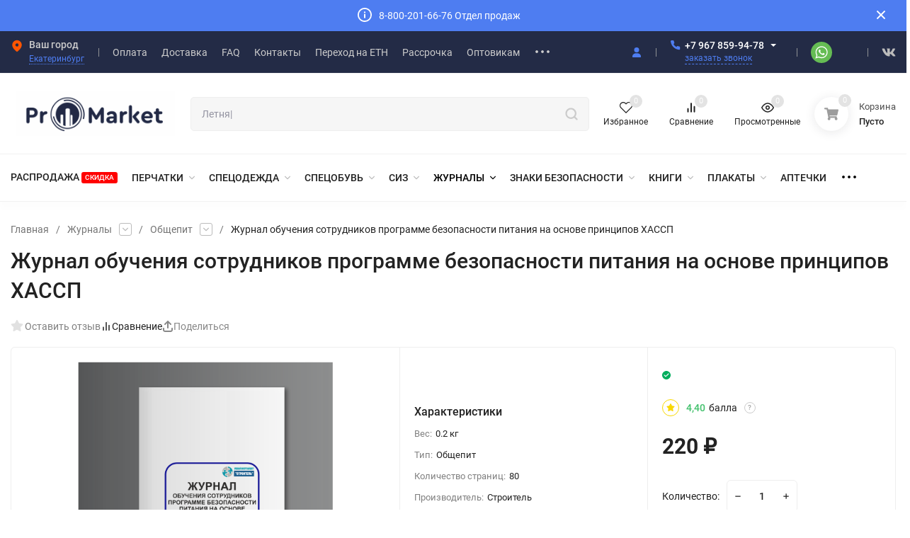

--- FILE ---
content_type: text/html; charset=utf-8
request_url: https://promarket.shop/32679/
body_size: 33459
content:
<!DOCTYPE html>
<html lang="ru" prefix="product: http://ogp.me/ns/product#"><head><title>Журнал обучения сотрудников программе безопасности питания на основе принципов ХАССП купить в ProMarket</title><meta http-equiv="Content-Type" content="text/html; charset=utf-8"><meta name="viewport" content="width=device-width, initial-scale=1"><meta http-equiv="x-ua-compatible" content="IE=edge"><meta name="keywords" content="Журнал обучения сотрудников программе безопасности питания на основе принципов ХАССП, 80 страниц, Общепит, Общепит"><meta name="description" content="Журнал обучения сотрудников программе безопасности питания на основе принципов ХАССП по выгодной цене в ProMarket за 220 руб. Журналы для общепита — 50 арт., опт и розница, доставка по России."><meta name="theme-color" content="#fff"><meta name="msapplication-navbutton-color" content="#fff"><meta name="apple-mobile-web-app-status-bar-style" content="#fff"><link rel="shortcut icon" href="/favicon.ico"><!-- rss --><link rel="alternate" type="application/rss+xml" title="ProMarket" href="https://promarket.shop/blog/rss/"><link rel="preload" as="font" href="/wa-data/public/site/themes/insales/css/roboto-v20-latin_cyrillic-500.woff2" crossorigin><link rel="preload" as="font" href="/wa-data/public/site/themes/insales/css/roboto-v20-latin_cyrillic-700.woff2" crossorigin><link rel="preload" as="font" href="/wa-data/public/site/themes/insales/css/roboto-v20-latin_cyrillic-regular.woff2" crossorigin><style>:root {--site-max-width: 1480px;--font-family: "Roboto", sans-serif;--font-weight: 500;--slider-height: 462px;--cheme-color: #4E7DF1;--cheme-color-dop: #43c16d;--t-p-t: 12px;--t-p-b: 12px;--m-p-t: 25px;--m-p-b: 25px;--b-p-t: 20px;--b-p-b: 20px;--c-ht-b: #4E7DF1;--c-ht-b-c: #fff;--c-h-t: #232b46;--c-h-t-w: #232b46;--c-h-t-b: #f1f1f1;--c-h-m: #fff;--c-h-m-w: #fff;--c-h-m-b: #f1f1f1;--c-h-b: #fff;--c-h-b-w: #fff;--c-h-b-b: #f1f1f1;--c-h-li-1: #222;--c-h-li-1-h: #4e7df1;--c-h-li-1-b: #ffd600;--c-h-li-2: #222;--c-h-li-2-h: #4e7df1;--c-h-li-2-b: #ffd600;--c-h-li-3: #222;--c-h-li-3-h: #4e7df1;--c-h-li-3-b: #ffd600;--c-h-lo: #ccc;--c-h-lo-h: #ccc;--c-h-lo-i: #ccc;--c-h-lo-i-h: #ccc;--c-h-ad-i: #f50;--c-h-ad-t: #222;--c-h-ad: #808080;--c-h-mo-i: #f50;--c-h-mo-t: #222;--c-h-mo: #808080;--c-h-re-i: #f50;--c-h-re-t: #ccc;--c-h-re: #ccc;--c-h-re-h: #fff;--c-h-ph-1: #fff;--c-h-ph-1-h: #ccc;--c-h-ph-1-t: #808080;--c-h-ph-1-i-f: #fff;--c-h-ph-1-i: #4e7df1;--c-h-ph-2-i: #4e7df1;--c-h-ph-3: #222;--c-h-ph-3-h: #222;--c-h-ph-3-t: #808080;--c-h-ph-3-i-f: #fff;--c-h-ph-3-i: #4e7df1;--c-h-br: #ff6635;--c-h-br-h: #4e7df1;--c-h-br-i: #ccc;--c-h-br-i-h: #ccc;--c-h-a-f: #fff;--c-h-a-b: #ebebeb;--c-h-a-b-h: #ebebeb;--c-h-a-e: #4e7df1;--c-h-a-i: #4e7df1;--c-h-a-i-h: #4e7df1;--c-h-a-t: #ccc;--c-h-a-t-h: #fff;--c-h-i-f: #fff;--c-h-i-b: #ebebeb;--c-h-i-b-h: #ebebeb;--c-h-i-e: #4e7df1;--c-h-i: #222;--c-h-i-h: #4e7df1;--c-h-i-t: #222;--c-h-i-t-h: #4e7df1;--c-h-i-c: #43c16d;--c-h-i-c-d: #e3e3e3;--c-h-i-c-t: #fff;--c-h-c-f: #fff;--c-h-c-f-d: #fff;--c-h-c-f-h: #fff;--c-h-c-e: #4e7df1;--c-h-c-b: #ebebeb;--c-h-c-b-d: #ebebeb;--c-h-c-b-h: #ebebeb;--c-h-c-t: #222;--c-h-c-t-d: #222;--c-h-c-t-h: #222;--c-h-c-i: #fff;--c-h-c-i-d: #fff;--c-h-c-i-c: #4e7df1;--c-h-c-i-c-d: #9c9c9c;--c-h-c-i-c-h: #fff;--c-h-c-ic: #43c16d;--c-h-c-ic-d: #e3e3e3;--c-h-c-ic-c: #fff;--c-h-m-c: #ccc;--c-h-m-c-h: #fff;--c-h-m-c-a: #fff;--c-h-m-i-c: #ccc;--c-h-m-i-c-h: #fff;--c-h-m-i-c-a: #fff;--c-h-m-c-c: #222;--c-h-m-c-c-h: #000;--c-h-m-c-c-a: #000;--c-h-m-c-i-c: #BDBDBD;--c-h-m-c-i-c-h: #BDBDBD;--c-h-m-c-i-c-a: #000;--c-h-b-c-f: #fff;--c-h-b-c-f-h: #fff;--c-h-b-c-e: #4e7df1;--c-h-b-c-b: #ebebec;--c-h-b-c-b-h: #ebebec;--c-h-b-c-c: #222;--c-h-b-c-c-h: #000;--c-h-b-c-bb: #4E7DF1;--c-h-b-c-bb-h: #4E7DF1;--c-h-t-f-f: #fff;--c-h-t-f-b-f: #4e7df1;--c-h-t-f-b-f-h: #4e7df1;--c-h-t-f-b-e: #4e7df1;--c-h-t-f-b-b: #ebebec;--c-h-t-f-b-b-h: #ebebec;--c-h-t-f-b-c: #fff;--c-h-t-f-b-c-h: #fff;--c-h-t-f-b: #fff;--c-h-t-f-b-h: #fff;--c-h-t-f-a-f: #fff;--c-h-t-f-a-b: #ebebeb;--c-h-t-f-a-b-h: #ebebeb;--c-h-t-f-a-e: #4e7df1;--c-h-t-f-a-i: #222;--c-h-t-f-a-i-h: #4e7df1;--c-h-t-f-a-t: #222;--c-h-t-f-a-t-h: #4e7df1;--c-h-t-f-i-f: #fff;--c-h-t-f-i-b: #ebebeb;--c-h-t-f-i-b-h: #ebebeb;--c-h-t-f-i-e: #4e7df1;--c-h-t-f-i: #222;--c-h-t-f-i-h: #4e7df1;--c-h-t-f-i-t: #222;--c-h-t-f-i-t-h: #4e7df1;--c-h-t-f-i-c: #43c16d;--c-h-t-f-i-c-d: #e3e3e3;--c-h-t-f-i-c-t: #fff;--c-h-t-f-c-f: #fff;--c-h-t-f-c-f-d: #fff;--c-h-t-f-c-f-h: #fff;--c-h-t-f-c-e: #4e7df1;--c-h-t-f-c-b: #ebebeb;--c-h-t-f-c-b-d: #ebebeb;--c-h-t-f-c-b-h: #ebebeb;--c-h-t-f-c-t: #222;--c-h-t-f-c-t-d: #222;--c-h-t-f-c-t-h: #222;--c-h-t-f-c-i: #4e7df1;--c-h-t-f-c-i-d: #f3f3f3;--c-h-t-f-c-i-c: #fff;--c-h-t-f-c-i-c-d: #9c9c9c;--c-h-t-f-c-i-c-h: #fff;--c-h-t-f-c-ic: #43c16d;--c-h-t-f-c-ic-d: #e3e3e3;--c-h-t-f-c-ic-c: #fff;--c-b: #4e7df1;--c-b-h: #5b88f7;--c-b-c: #fff;--c-b-c-h: #fff;--c-l-c-t-f: #232b46;--c-l-c-t-c: #fff;--c-l-c-a-f: #f7f7f7;--c-l-c-a-f-h: #eaeaea;--c-l-c-a-c: #222;--c-l-c-a-c-h: #4e7df1;--c-l-c-b-c: #ff6635;--c-l-c-b-c-h: #ff6635;--c-l-f-t-f: #232b46;--c-l-f-t-f-h: #232b46;--c-l-f-t-c: #fff;--c-l-f-t-c-h: #fff;--c-c-l-p-b: #ececec;--c-c-l-p-f: #fff;--c-c-l-p-f-f: #ff3100;--c-c-l-p-f-i: #fff;--c-c-l-p-c-f: #43c16d;--c-c-l-p-c-i: #fff;--c-c-l-i-f: #4e7df1;--c-b-n: #43C16D;--c-b-l: #FF4C3C;--c-b-b: #FF9444;--c-f-b: #232B46;--c-f-c: #767b8b;--c-f-a: #767b8b;--c-f-a-h: #a6acc2;--c-f-t: #999fb3;--c-f-a-m: #767b8b;--c-f-a-m-h: #a6acc2;--c-f-i-c: #4e7df1;--c-f-p-f: #fff;--c-f-p-b: #e9e9e9;--c-f-p-i-f: #fff;--c-f-p-m: #4e7df1;--c-f-p-i-c: #222;--c-f-p-i-c-h: #4e7df1;--c-f-p-i: #222;--c-f-p-i-h: #4e7df1;--c-f-p-c-bg: #e3e3e3;--c-f-p-c-bg-a: #43c16d;--c-f-p-c-c: #fff;--c-f-p-c-f: #fff;--c-f-p-c: #222;--c-f-p-c-h: #4e7df1;--c-f-p-c-i: #4e7df1;--c-f-p-c-i-d: #f3f3f3;--c-f-p-c-i-c: #fff;--c-f-p-c-i-c-d: #9c9c9c;--c-f-p-c-c-bg: #43c16d;--c-f-p-c-c-bg-d: #e3e3e3;--c-f-p-c-c-c: #fff;--w-c: 300px;--w-l: 300px;--h-c-r: 6px;--h-c-h: 48px;--h-c-w: auto;--c-m-h-f: #fff;--c-m-b-f: #4e7df1;--c-m-s: #ccc;--c-m-i: #222;--c-m-i-c-a: #43c16d;--c-m-i-c: #e3e3e3;--c-m-i-t: #fff;--c-m-c-f: #fff;--c-m-c-f-d: #fff;--c-m-c-b: #ebebeb;--c-m-c-b-d: #ebebeb;--c-m-c-t: #222;--c-m-c-t-d: #222;--c-m-c-i: #fff;--c-m-c-i-d: #f9f9f9;--c-m-c-i-c: #5b88f7;--c-m-c-i-c-d: #9c9c9c;--c-m-c-i-co: #43c16d;--c-m-c-i-co-d: #e3e3e3;--c-m-c-i-co-c: #fff;--c-m-p-i: #4e7df1;--c-m-p-t: #222;--c-m-p-d: #222;--c-m-p-h: #808080;--c-m-p-b: #fff;--c-m-p-b-i: #4e7df1;--c-m-p-f: #fff;--c-m-p-f-i: #222;--c-m-p-c: #fff;--c-m-p-c-i: #4e7df1;--c-m-p-c-i-d: #9c9c9c;--c-m-p-c-c: #43c16d;--c-m-p-c-c-d: #e3e3e3;--c-m-p-c-c-c: #fff;--c-l-r: 6px;--c-l-m: 30px;--c-l-m-m: 10px;--cat-p-p: 100%;--c-m-m-p: #4e7df1;--c-m-m-c: #43c16d;--c-m-m-i: #222;--c-m-m-i-c-a: #43c16d;--c-m-m-i-c: #e3e3e3;--c-m-m-i-t: #fff;--c-m-m-i-l: #222;--c-m-b-b: #4e7df1;--c-m-b-b-th: #fff;--c-m-b-b-t: #fff;--c-m-b-b-s: #fff;--s-l-n: #ffea2c;--s-l-n-c: #222;--s-l-p: #c8efd5;--s-l-p-c: #222;}</style><link href="/wa-data/public/site/themes/insales/css/roboto.min.css" rel="stylesheet"><link href="/wa-data/public/site/themes/insales/css/insale.min.css?v4.5.0.1" rel="stylesheet"><link href="/wa-data/public/site/themes/insales/css/user.css?v4.5.0.1" rel="stylesheet"><script type="text/javascript" src="/wa-content/js/jquery/jquery-1.11.1.min.js" ></script><script type="text/javascript" src="/wa-content/js/jquery/jquery-migrate-1.2.1.min.js"></script><link href="/wa-apps/shop/plugins/tinkoff/css/tinkoff.css?2.3.0" rel="stylesheet">
<script src="/wa-apps/shop/plugins/tinkoff/js/tinkoff.js?2.3.0"></script>

    <link href="/wa-data/public/shop/plugins/clicklite/css/clicklite.css?v1.3.4-8797084941" rel="stylesheet" />
    <script src="/wa-data/public/shop/plugins/clicklite/js/clicklite.js?v1.3.4-8797084941"></script>
    <link href="/wa-data/public/shop/plugins/pnotice/css/pnotice.css?v1.4.7-8789288297" rel="stylesheet" />
    <script src="/wa-data/public/shop/plugins/pnotice/js/pnotice.js?v1.4.7-8789288297"></script><link href='/wa-apps/shop/plugins/cityselect/css/suggestions.20.min.css?v=2.0.4' rel='stylesheet'><script src='/wa-apps/shop/plugins/cityselect/js/jquery.suggestions.20.min.js?v2.0.4'></script><link href='/wa-apps/shop/plugins/cityselect/css/frontend.min.css?v=2.0.4' rel='stylesheet'><script src='/wa-apps/shop/plugins/cityselect/js/frontend.min.js?v=2.0.4'></script><script>function init_shop_cityselect(){
shop_cityselect.location={"country":"rus","city":"\u0415\u043a\u0430\u0442\u0435\u0440\u0438\u043d\u0431\u0443\u0440\u0433","region":"66","zip":"620000","constraints_street":"","need_detect":true};
shop_cityselect.route_params={"app":"shop","theme":"insales","theme_mobile":"insales","checkout_version":"2","locale":"ru_RU","title":"","meta_keywords":"","meta_description":"","og_title":"","og_image":"","og_video":"","og_description":"","og_type":"","og_url":"","url_type":"0","products_per_page":"","type_id":"0","currency":"RUB","public_stocks":"0","drop_out_of_stock":"0","payment_id":"0","shipping_id":"0","checkout_storefront_id":"da4640bcb522f6b625852ed553761056","product_url":"32679","module":"frontend","action":"product","cityselect__url":"32679\/"};
shop_cityselect.countries=[];
shop_cityselect.iso2to3={"RU":"rus"};
shop_cityselect.language='ru';
shop_cityselect.init('6b247290ae7647c6dcfdf5ae43af518be664fe16','/','/wa-apps/shop/plugins/cityselect/js/fancybox/','city','none',1,1,0);
        } if (typeof shop_cityselect !== 'undefined') { init_shop_cityselect() } else { $(document).ready(function () { init_shop_cityselect() }) }</script><script type="application/ld+json">
{"@context":"http:\/\/schema.org","@type":"BreadcrumbList","itemListElement":[{"@type":"ListItem","position":1,"item":{"@id":"\/","name":"ProMarket"}},{"@type":"ListItem","position":2,"item":{"@id":"\/category\/zhurnaly\/","name":"\u0416\u0443\u0440\u043d\u0430\u043b\u044b"}},{"@type":"ListItem","position":3,"item":{"@id":"\/category\/zhurnaly\/obshchepit\/","name":"\u041e\u0431\u0449\u0435\u043f\u0438\u0442"}},{"@type":"ListItem","position":4,"item":{"@id":"\/32679\/","name":"\u0416\u0443\u0440\u043d\u0430\u043b \u043e\u0431\u0443\u0447\u0435\u043d\u0438\u044f \u0441\u043e\u0442\u0440\u0443\u0434\u043d\u0438\u043a\u043e\u0432 \u043f\u0440\u043e\u0433\u0440\u0430\u043c\u043c\u0435 \u0431\u0435\u0437\u043e\u043f\u0430\u0441\u043d\u043e\u0441\u0442\u0438 \u043f\u0438\u0442\u0430\u043d\u0438\u044f \u043d\u0430 \u043e\u0441\u043d\u043e\u0432\u0435 \u043f\u0440\u0438\u043d\u0446\u0438\u043f\u043e\u0432 \u0425\u0410\u0421\u0421\u041f"}}]}
</script>

<script type="application/ld+json">
{"@context":"http:\/\/schema.org\/","@type":"Product","name":"\u0416\u0443\u0440\u043d\u0430\u043b \u043e\u0431\u0443\u0447\u0435\u043d\u0438\u044f \u0441\u043e\u0442\u0440\u0443\u0434\u043d\u0438\u043a\u043e\u0432 \u043f\u0440\u043e\u0433\u0440\u0430\u043c\u043c\u0435 \u0431\u0435\u0437\u043e\u043f\u0430\u0441\u043d\u043e\u0441\u0442\u0438 \u043f\u0438\u0442\u0430\u043d\u0438\u044f \u043d\u0430 \u043e\u0441\u043d\u043e\u0432\u0435 \u043f\u0440\u0438\u043d\u0446\u0438\u043f\u043e\u0432 \u0425\u0410\u0421\u0421\u041f","image":"https:\/\/promarket.shop\/wa-data\/public\/shop\/products\/79\/26\/32679\/images\/46777\/46777.750x0.png","description":"\u0416\u0443\u0440\u043d\u0430\u043b \u043f\u0440\u0435\u0434\u043d\u0430\u0437\u043d\u0430\u0447\u0435\u043d \u0434\u043b\u044f \u0440\u0435\u0433\u0438\u0441\u0442\u0440\u0430\u0446\u0438\u0438 \u043f\u0440\u043e\u0432\u0435\u0434\u0435\u043d\u043d\u043e\u0433\u043e&nbsp;\u043e\u0431\u0443\u0447\u0435\u043d\u0438\u044f \u0441\u043e\u0442\u0440\u0443\u0434\u043d\u0438\u043a\u043e\u0432 \u043f\u0440\u0435\u0434\u043f\u0440\u0438\u044f\u0442\u0438\u0439 \u043e\u0431\u0449\u0435\u0441\u0442\u0432\u0435\u043d\u043d\u043e\u0433\u043e \u043f\u0438\u0442\u0430\u043d\u0438\u044f&nbsp;\u043f\u0440\u043e\u0433\u0440\u0430\u043c\u043c\u0435 \u0431\u0435\u0437\u043e\u043f\u0430\u0441\u043d\u043e\u0441\u0442\u0438 \u043f\u0438\u0442\u0430\u043d\u0438\u044f \u043d\u0430 \u043e\u0441\u043d\u043e\u0432\u0435 \u043f\u0440\u0438\u043d\u0446\u0438\u043f\u043e\u0432 \u0425\u0410\u0421\u0421\u041f.\r\r\u0413\u0440\u0430\u0444\u044b \u0434\u043b\u044f \u0437\u0430\u043f\u043e\u043b\u043d\u0435\u043d\u0438\u044f:&nbsp;\r\r\r\r\u2116 \u043f\/\u043f;&nbsp;\r\r\u0414\u0430\u0442\u0430 \u043f\u0440\u043e\u0432\u0435\u0434\u0435\u043d\u0438\u044f \u043e\u0431\u0443\u0447\u0435\u043d\u0438\u044f;&nbsp;\r\r\u0424\u0418\u041e \u0441\u043e\u0442\u0440\u0443\u0434\u043d\u0438\u043a\u0430;&nbsp;\r\r\u0422\u0435\u043c\u0430;\r\r\u0424\u0418\u041e \u0438\u043d\u0441\u0442\u0440\u0443\u043a\u0442\u043e\u0440\u0430;\r\r\u0420\u0435\u0437\u0443\u043b\u044c\u0442\u0430\u0442\u044b \u0442\u0435\u0441\u0442\u0438\u0440\u043e\u0432\u0430\u043d\u0438\u044f.\r\r\r\r\u0416\u0443\u0440\u043d\u0430\u043b \u043f\u0440\u043e\u0448\u0438\u0442, \u043f\u0440\u043e\u043d\u0443\u043c\u0435\u0440\u043e\u0432\u0430\u043d.&nbsp;\r\r\u041e\u0431\u043b\u043e\u0436\u043a\u0430 \u0438\u0437 \u043a\u0430\u0440\u0442\u043e\u043d\u0430 \u0437\u0430\u0449\u0438\u0449\u0430\u0435\u0442 \u0436\u0443\u0440\u043d\u0430\u043b \u043e\u0442 \u043f\u043e\u0432\u0440\u0435\u0436\u0434\u0435\u043d\u0438\u0439.&nbsp;\r\r\u0416\u0443\u0440\u043d\u0430\u043b \u0432\u044b\u043f\u043e\u043b\u043d\u0435\u043d \u0432 \u0441\u043e\u043e\u0442\u0432\u0435\u0442\u0441\u0442\u0432\u0438\u0438 \u0441 \u0434\u0435\u0439\u0441\u0442\u0432\u0443\u044e\u0449\u0438\u043c\u0438 \u043d\u043e\u0440\u043c\u0430\u0442\u0438\u0432\u043d\u044b\u043c\u0438 \u0434\u043e\u043a\u0443\u043c\u0435\u043d\u0442\u0430\u043c\u0438.","brand":{"@type":"http:\/\/schema.org\/Brand","name":"\u0421\u0442\u0440\u043e\u0438\u0442\u0435\u043b\u044c"},"productID":"32679","offers":{"@type":"AggregateOffer","lowPrice":"220","highPrice":"220","offerCount":"1","priceCurrency":"RUB","offers":[{"@type":"Offer","priceCurrency":"RUB","price":"220","name":"80 \u0441\u0442\u0440\u0430\u043d\u0438\u0446","availability":"http:\/\/schema.org\/InStock"}]}}
</script>


<link rel="icon" href="/favicon.ico" type="image/x-icon">
    <link rel="apple-touch-icon" sizes="180x180" href="/apple-touch-icon.png">
    <link rel="manifest" href="/site.webmanifest">
    <link rel="mask-icon" href="/safari-pinned-tab.svg" color="#5bbad5">
    <meta name="msapplication-TileColor" content="#ffc40d">
    
    <script type="module">

import 'https://cdn.jsdelivr.net/npm/@pwabuilder/pwaupdate';

const el = document.createElement('pwa-update');
document.body.appendChild(el);
    </script><meta property="og:type" content="website">
<meta property="og:title" content="Журнал обучения сотрудников программе безопасности питания на основе принципов ХАССП купить в ProMarket">
<meta property="og:image" content="https://promarket.shop/wa-data/public/shop/products/79/26/32679/images/46777/46777.750x0.png">
<meta property="og:url" content="https://promarket.shop/32679/">
<meta property="product:price:amount" content="220">
<meta property="product:price:currency" content="RUB">
<meta property="og:description" content="Журнал обучения сотрудников программе безопасности питания на основе принципов ХАССП по выгодной цене в ProMarket за 220 руб. Журналы для общепита — 50 арт., опт и розница, доставка по России.">
<link rel="icon" href="/favicon.ico" type="image/x-icon" /><!-- Yandex.Metrika counter -->
<script type="text/javascript" >
   (function(m,e,t,r,i,k,a){m[i]=m[i]||function(){(m[i].a=m[i].a||[]).push(arguments)};
   m[i].l=1*new Date();k=e.createElement(t),a=e.getElementsByTagName(t)[0],k.async=1,k.src=r,a.parentNode.insertBefore(k,a)})
   (window, document, "script", "https://mc.yandex.ru/metrika/tag.js", "ym");

   ym(66945481, "init", {
        clickmap:true,
        trackLinks:true,
        accurateTrackBounce:true,
        ecommerce:"dataLayer"
   });
</script>
<noscript><div><img src="https://mc.yandex.ru/watch/66945481" style="position:absolute; left:-9999px;" alt="" /></div></noscript>
<!-- /Yandex.Metrika counter -->
<script>
        (function(w,d,u){
                var s=d.createElement('script');s.async=true;s.src=u+'?'+(Date.now()/60000|0);
                var h=d.getElementsByTagName('script')[0];h.parentNode.insertBefore(s,h);
        })(window,document,'https://crm.ucstroitel.ru/upload/crm/site_button/loader_6_zfv7id.js');
</script><script async src="https://www.googletagmanager.com/gtag/js?id=UA-156441947-5"></script>
<script>
  window.dataLayer = window.dataLayer || [];
  function gtag(){dataLayer.push(arguments);}
  gtag('js', new Date());

  gtag('config', 'UA-156441947-5');
  
</script></head><body><script>!function(e,t){ if(!t.createElementNS||!t.createElementNS("http://www.w3.org/2000/svg","svg").createSVGRect)return!0;const n="localStorage"in e&&null!==e.localStorage;let o;function a(){ t.body.insertAdjacentHTML("afterbegin",o) }function r(){ t.body?a():t.addEventListener("DOMContentLoaded",a) };let rev=1;if(n&&rev===localStorage.getItem("spriteSVGrevision")&&(o=localStorage.getItem("spriteSVGdata")))return r(),!0;try{ let e;(e=new XMLHttpRequest).open("GET","/wa-data/public/site/themes/insales/img/svg.svg",!0),e.onload=function(){ e.status>=200&&e.status<400&&(o=e.responseText,r(),n&&(localStorage.setItem("spriteSVGdata",o),localStorage.setItem("spriteSVGrevision",rev))) },e.send()}catch(e){ } }(window,document);</script><header class="header"><div class="h-promo"><div class="h-promo__close" data-banner-hash="c81e728d9d4c2f636f067f89cc14862c"><svg class="icon12 i-remove "><use xlink:href="#i-remove"></use></svg></div><div class="wrap h-promo__wrap"><div class="h-promo__icon"><svg class="icon20 i-info "><use xlink:href="#i-info"></use></svg></div><div class="h-promo__text">8-800-201-66-76 Отдел продаж</div></div><a class="h-promo__link" href="tel:88002016676"></a></div><div class="header__top header__top-border"><div class="header__top-wrap wrap header__top-rad"><div class="header__wrap"><div class="header__top-block header__top-region h-block-region"><div class="h-info"><div class="h-info__icon"><svg class="icon18 i-address"><use xlink:href="#i-address"></use></svg></div><div><div class="h-info__title">Ваш город</div><div class="h-info__content"><div class="b-cityselect__wrapper b-cityselect__wrapper--insales "><a href="#" class="b-cityselect__city i-cityselect__city_change"><i class="fas fa fa-map-marker fa-map-marker-alt"></i> <span class="i-cityselect__city">Екатеринбург</span></a><div class="b-cityselect__notifier b-cityselect__notifier--insales"><div class="b-cityselect__notifier_triangle"></div><div class="b-cityselect__notifier_title">Ваш город <b class="i-cityselect__city">Екатеринбург</b>?</div><div class="b-cityselect__notifier_buttons nowrap"><input type="button" class="btn btn-primary uni-btn uni-btn--red b-cityselect__city_yes i-cityselect__city_yes" value="Да"> <input type="button" class="b-cityselect__city_no btn btn-default gray uni-btn i-cityselect__city_no" value="Нет"></div></div><script>if (typeof shop_cityselect !== 'undefined') { shop_cityselect.detect() } else { document.addEventListener("DOMContentLoaded", function() { shop_cityselect.detect() }) }</script></div></div></div></div></div><div class="header__top-block header__top-menu h-block-menu"><ul class="h-menu h-menu_over"><li class="h-menu__item"><a class="h-menu__link" href="https://promarket.shop/site/oplata"><span class="h-menu__name">Оплата </span></a></li><li class="h-menu__item"><a class="h-menu__link" href="https://promarket.shop/site/dostavka/"><span class="h-menu__name">Доставка </span></a></li><li class="h-menu__item"><a class="h-menu__link" href="https://promarket.shop/site/faq/"><span class="h-menu__name">FAQ </span></a></li><li class="h-menu__item"><a class="h-menu__link" href="https://promarket.shop/site/kontakty/"><span class="h-menu__name">Контакты </span></a></li><li class="h-menu__item"><a class="h-menu__link" href="http://promarket.shop/site/perekhod-na-etn/"><span class="h-menu__name">Переход на ЕТН </span></a></li><li class="h-menu__item"><a class="h-menu__link" href="http://promarket.shop/site/rassrochka-bez-pereplat-ot-tink/"><span class="h-menu__name">Рассрочка </span></a></li><li class="h-menu__item"><a class="h-menu__link" href="https://promarket.shop/site/optovikam/"><span class="h-menu__name">Оптовикам </span></a></li><li class="h-menu__item"><a class="h-menu__link" href="https://promarket.shop/site/vozvrat-i-obmen/"><span class="h-menu__name">Возврат/обмен </span></a></li><li class="h-menu__item"><a class="h-menu__link" href="https://promarket.shop/site/rekvizity/"><span class="h-menu__name">Реквизиты </span></a></li><li class="h-menu__item h-menu__yet"><div class="h-menu__link"><svg class="icon4 i-circle"><use xlink:href="#i-circle"></use></svg><svg class="icon4 i-circle"><use xlink:href="#i-circle"></use></svg><svg class="icon4 i-circle"><use xlink:href="#i-circle"></use></svg></div><ul class="h-menu__sub h-menu__sub-1 h-menu__sub_right"></ul></li></ul></div><div class="header__top-block header__top-auth h-block-auth"><div class="s-hicon in-auth"><a href="/login/"><svg class="icon14 i-user"><use xlink:href="#i-user"></use></svg><span class="s-hicon__name">Личный кабинет</span></a></div></div><div class="header__top-block header__top-phone_1 h-block-phone_1"><div class="h-phone"><div class="h-phone__home h-phone__home_end"><div class="h-phone__icon"><svg class="icon16 i-phone"><use xlink:href="#i-phone"></use></svg></div><div class="h-phone__content"><div class="h-phone__content-tel"><a class="h-phone__tel" href="tel:+79678599478">+7 967 859-94-78</a><div class="h-phone__hint"><div class="h-phone__call in-callback">Заказать звонок</div></div></div><div class="h-phone__icon-down"><svg class="icon16 i-angle-down-b"><use xlink:href="#i-angle-down-b"></use></svg></div></div></div><div class="h-phone__info"><div class="h-phone__info-share"><div class="share"><a class="share__link" href="https://wa.me/+79678599478" target="_blank" style="background-color:#65bc54;"><svg class="icon26 i-wat"><use xlink:href="#i-wat"></use></svg></a><a class="share__link" href="https://max.ru/u/f9LHodD0cOJiaQgZA_v1rZx2Vrct91kfmABrIu3H5eL4XLZzAPUuxKsrSeE" target="_blank" ><svg class="icon24 i-wat"><use xlink:href="/wa-data/public/site/img/max-messenger-sign-logo.svg"></use></svg></a><!--<a class="share__link" href="https://max.ru/u/f9LHodD0cOJiaQgZA_v1rZx2Vrct91kfmABrIu3H5eL4XLZzAPUuxKsrSeE" target="_blank" style="background-color:#7b519d;"><svg class="icon24 i-wat"><use xlink:href="#i-vib"></use></svg></a>--></div></div><div class="h-phone__mode"><div class="h-phone__mode-h">Режим работы:</div><div class="h-phone__mode-t">Пн-Пт 08:00—17:00<br/>Сб-Вс выходной</div></div></div></div></div><div class="header__top-block header__top-share h-block-share"><div class="share"><a class="share__link" href="https://wa.me/+79678599478" target="_blank" style="background-color:#65bc54;"><svg class="icon26 i-wat"><use xlink:href="#i-wat"></use></svg></a><a class="share__link" href="https://max.ru/u/f9LHodD0cOJiaQgZA_v1rZx2Vrct91kfmABrIu3H5eL4XLZzAPUuxKsrSeE" target="_blank" ><svg class="icon24 i-wat"><use xlink:href="/wa-data/public/site/img/max-messenger-sign-logo.svg"></use></svg></a><!--<a class="share__link" href="https://max.ru/u/f9LHodD0cOJiaQgZA_v1rZx2Vrct91kfmABrIu3H5eL4XLZzAPUuxKsrSeE" target="_blank" style="background-color:#7b519d;"><svg class="icon24 i-wat"><use xlink:href="#i-vib"></use></svg></a>--></div></div><div class="header__top-block header__top-social h-block-social"><div class="soz"><a class="soz__list" href="https://vk.com/ucstroitel" target="_blank"><svg class="icon20 i-vk"><use xlink:href="#i-vk"></use></svg></a></div></div></div></div></div><div class="header__midd header__midd-border"><div class="header__midd-wrap wrap header__midd-rad"><div class="header__wrap"><div class="header__midd-block header__midd-logo h-block-logo fl-2"><a class="header__logo" href="/"><img src="https://promarket.shop/wa-data/public/site/img/promarket-new-svg5.svg?v4.5.0.1" alt="ProMarket"></a></div><div class="header__midd-block header__midd-search h-block-search"><div class="search"><form class="search__form" method="get" action="/search/"><input name="query" class="search__input" type="text" placeholder="Поиск товаров..." autocomplete="off" ><button class="search__button" type="submit"><svg class="icon20 i-search"><use xlink:href="#i-search"></use></svg></button></form><div class="search-res"></div></div></div><div class="header__midd-block header__midd-icon h-block-icon"><div class="hicon"><a class="favorits" href="/search/?view=favorite" rel="nofollow"><svg class="icon18 i-favorits"><use xlink:href="#i-favorits"></use></svg><span class="hicon__name">Избранное</span><span class="favorits__count hicon__count hcount">0</span></a></div><div class="hicon"><a class="compare" href="/compare/" rel="nofollow"><svg class="icon18 i-compare"><use xlink:href="#i-compare"></use></svg><span class="hicon__name">Сравнение</span><span class="compare__count hicon__count hcount">0</span></a></div><div class="hicon"><a href="/search/?view=viewed" rel="nofollow"><svg class="icon18 i-eye"><use xlink:href="#i-eye"></use></svg><span class="hicon__name">Просмотренные</span><span class="hicon__count hcount">0</span></a></div></div><div class="header__midd-block header__midd-cart h-block-cart"><div class="header__cart mcart " rel="nofollow"><a href="/order/" class="mcart__link" rel="nofollow"><span class="mcart__icon"><svg class="icon20 i-cart-b"><use xlink:href="#i-cart-b"></use></svg><span class="mcart__count cart-count hcount">0</span></span><span class="mcart__info"><span class="mcart__title">Корзина</span><span class="mcart__empty cart-empty">Пусто</span><span class="mcart__price cart-price">0 руб.</span></span></a><div class="mcart__items" data-url="/cart/"><div class="mcart__h">Товары в корзине</div><div class="mcart__content" style="display:none;"><div class="mcart__total"><div class="mcart__total-text">Итого:</div><div class="mcart__total-price cart-price">0 руб.</div></div><a href="/order/" class="button mcart__button" rel="nofollow">Оформить заказ</a></div><div class="mcart__h-f">корзина пуста</div></div></div></div></div></div></div><div class="header__bott header__bott-border"><div class="header__bott-wrap wrap header__bott-rad"><div class="header__wrap"><div class="header__bott-block header__bott-categories h-block-categories"><ul class="h-menu h-menu_catalog h-menu_over"><li class="h-menu__item"><a href="/category/rasprodazha/" class="h-menu__link"><span class="h-menu__name">Распродажа <span class="label" style="background-color:red;color:white;">Скидка</span></span></a></li><li class="h-menu__item h-menu__item-p h-menu__full-width"><a href="/category/perchatki/" class="h-menu__link"><span class="h-menu__name">Перчатки </span><svg class="icon8 i-angle-down"><use xlink:href="#i-angle-down"></use></svg></a><div class="h-menu__img"><div class="wrap"><div class="h-menu__img-title"><div class="h-menu__img-title-name">Перчатки</div></div><div class="h-menu__wrap"><ul class="h-menu__img-ul"><li class="h-menu__img-li"><a href="/category/perchatki/kragi/" class="h-menu__img-link h-menu__img-link_mid"><span class="h-menu__img-name h-menu__name">Краги рабочие </span></a></li><li class="h-menu__img-li"><a href="/category/perchatki/lateksnoe-pokrytie/" class="h-menu__img-link h-menu__img-link_mid"><span class="h-menu__img-name h-menu__name">Латексные перчатки </span></a></li><li class="h-menu__img-li"><a href="/category/perchatki/maslobenzostoykie/" class="h-menu__img-link h-menu__img-link_mid"><span class="h-menu__img-name h-menu__name">Маслобензостойкие перчатки </span></a></li><li class="h-menu__img-li"><a href="/category/perchatki/meditsinskie/" class="h-menu__img-link h-menu__img-link_mid"><span class="h-menu__img-name h-menu__name">Медицинские перчатки </span></a></li><li class="h-menu__img-li"><a href="/category/perchatki/nitrilovoe-pokrytie/" class="h-menu__img-link h-menu__img-link_mid"><span class="h-menu__img-name h-menu__name">Нитриловые перчатки </span></a></li><li class="h-menu__img-li"><a href="/category/perchatki/polimernoe-pokrytie/" class="h-menu__img-link h-menu__img-link_mid"><span class="h-menu__img-name h-menu__name">Полимерные перчатки </span></a></li><li class="h-menu__img-li"><a href="/category/perchatki/perchatki-s-pu-pokrytiem/" class="h-menu__img-link h-menu__img-link_mid"><span class="h-menu__img-name h-menu__name">ПУ покрытие </span></a></li><li class="h-menu__img-li"><a href="/category/perchatki/spilkovye/" class="h-menu__img-link h-menu__img-link_mid"><span class="h-menu__img-name h-menu__name">Спилковые перчатки </span></a></li><li class="h-menu__img-li"><a href="/category/perchatki/zimnie/" class="h-menu__img-link h-menu__img-link_mid"><span class="h-menu__img-name h-menu__name">Утепленные перчатки </span></a></li><li class="h-menu__img-li"><a href="/category/perchatki/rabochie-s-kh-b-pvkh/" class="h-menu__img-link h-menu__img-link_mid"><span class="h-menu__img-name h-menu__name">Х/б перчатки с ПВХ </span></a></li></ul></div></div></div></li><li class="h-menu__item h-menu__item-p h-menu__full-width"><a href="/category/spetsodezhda/" class="h-menu__link"><span class="h-menu__name">Спецодежда </span><svg class="icon8 i-angle-down"><use xlink:href="#i-angle-down"></use></svg></a><div class="h-menu__img"><div class="wrap"><div class="h-menu__img-title"><div class="h-menu__img-title-name">Спецодежда</div></div><div class="h-menu__wrap"><ul class="h-menu__img-ul"><li class="h-menu__img-li"><a href="/category/spetsodezhda/bryuki-i-polukombinezony/" class="h-menu__img-link h-menu__img-link_mid"><span class="h-menu__img-name h-menu__name">Брюки и полукомбинезоны </span></a><ul class="h-menu__img-ul-1"><li class="h-menu__img-li-1"><a href="/category/spetsodezhda/bryuki-i-polukombinezony/bryuki/" class="h-menu__img-link-1"><span class="h-menu__name">Брюки </span></a></li><li class="h-menu__img-li-1"><a href="/category/spetsodezhda/bryuki-i-polukombinezony/polukombinezony/" class="h-menu__img-link-1"><span class="h-menu__name">Полукомбинезоны </span></a></li></ul></li><li class="h-menu__img-li"><a href="/category/spetsodezhda/vlagozashchitnaya-odezhda/" class="h-menu__img-link h-menu__img-link_mid"><span class="h-menu__img-name h-menu__name">Влагозащитная одежда </span></a><ul class="h-menu__img-ul-1"><li class="h-menu__img-li-1"><a href="/category/spetsodezhda/vlagozashchitnaya-odezhda/plashchi/" class="h-menu__img-link-1"><span class="h-menu__name">Плащи </span></a></li></ul></li><li class="h-menu__img-li"><a href="/category/spetsodezhda/dlya-svarshchikov-metallurgov/" class="h-menu__img-link h-menu__img-link_mid"><span class="h-menu__img-name h-menu__name">Для сварщиков, металлургов </span></a><ul class="h-menu__img-ul-1"><li class="h-menu__img-li-1"><a href="/category/spetsodezhda/dlya-svarshchikov-metallurgov/kostyumy/" class="h-menu__img-link-1"><span class="h-menu__name">Костюмы </span></a></li></ul></li><li class="h-menu__img-li"><a href="/category/spetsodezhda/zashchita-ot-kislot/" class="h-menu__img-link h-menu__img-link_mid"><span class="h-menu__img-name h-menu__name">Защита от кислот </span></a></li><li class="h-menu__img-li"><a href="/category/spetsodezhda/zashchita-ot-nefti/" class="h-menu__img-link h-menu__img-link_mid"><span class="h-menu__img-name h-menu__name">Защита от нефти </span></a></li><li class="h-menu__img-li"><a href="/category/spetsodezhda/zashchita-ot-elektrodugi/" class="h-menu__img-link h-menu__img-link_mid"><span class="h-menu__img-name h-menu__name">Защита от электродуги </span></a></li><li class="h-menu__img-li"><a href="/category/spetsodezhda/zimnyaya-spetsodezhda/" class="h-menu__img-link h-menu__img-link_mid"><span class="h-menu__img-name h-menu__name">Зимняя спецодежда </span></a><ul class="h-menu__img-ul-1"><li class="h-menu__img-li-1"><a href="/category/spetsodezhda/zimnyaya-spetsodezhda/kostyumy/" class="h-menu__img-link-1"><span class="h-menu__name">Костюмы </span></a></li><li class="h-menu__img-li-1"><a href="/category/spetsodezhda/zimnyaya-spetsodezhda/kurtki/" class="h-menu__img-link-1"><span class="h-menu__name">Куртки </span></a></li><li class="h-menu__img-li-1"><a href="/category/spetsodezhda/zimnyaya-spetsodezhda/polukombinezony/" class="h-menu__img-link-1"><span class="h-menu__name">Полукомбинезоны </span></a></li></ul></li><li class="h-menu__img-li"><a href="/category/spetsodezhda/kostyumy-rabochie/" class="h-menu__img-link h-menu__img-link_mid"><span class="h-menu__img-name h-menu__name">Костюмы рабочие </span></a></li><li class="h-menu__img-li"><a href="/category/spetsodezhda/letnyaya-spetsodezhda/" class="h-menu__img-link h-menu__img-link_mid"><span class="h-menu__img-name h-menu__name">Летняя спецодежда </span></a><ul class="h-menu__img-ul-1"><li class="h-menu__img-li-1"><a href="/category/spetsodezhda/letnyaya-spetsodezhda/bryuki/" class="h-menu__img-link-1"><span class="h-menu__name">Брюки </span></a></li><li class="h-menu__img-li-1"><a href="/category/spetsodezhda/letnyaya-spetsodezhda/kostyumy/" class="h-menu__img-link-1"><span class="h-menu__name">Костюмы </span></a></li><li class="h-menu__img-li-1"><a href="/category/spetsodezhda/letnyaya-spetsodezhda/kurtki/" class="h-menu__img-link-1"><span class="h-menu__name">Куртки </span></a></li></ul></li><li class="h-menu__img-li"><a href="/category/spetsodezhda/meditsinskaya-odezhda/" class="h-menu__img-link h-menu__img-link_mid"><span class="h-menu__img-name h-menu__name">Медицинская одежда </span></a><ul class="h-menu__img-ul-1"><li class="h-menu__img-li-1"><a href="/category/spetsodezhda/meditsinskaya-odezhda/kostyumy/" class="h-menu__img-link-1"><span class="h-menu__name">Костюмы </span></a></li><li class="h-menu__img-li-1"><a href="/category/spetsodezhda/meditsinskaya-odezhda/khalaty/" class="h-menu__img-link-1"><span class="h-menu__name">Халаты </span></a></li></ul></li><li class="h-menu__img-li"><a href="/category/spetsodezhda/odezhda-dlya-sfery-obsluzhivaniya/" class="h-menu__img-link h-menu__img-link_mid"><span class="h-menu__img-name h-menu__name">Одежда для сферы обслуживания </span></a><ul class="h-menu__img-ul-1"><li class="h-menu__img-li-1"><a href="/category/spetsodezhda/odezhda-dlya-sfery-obsluzhivaniya/kostyumy/" class="h-menu__img-link-1"><span class="h-menu__name">Костюмы </span></a></li><li class="h-menu__img-li-1"><a href="/category/spetsodezhda/odezhda-dlya-sfery-obsluzhivaniya/khalaty/" class="h-menu__img-link-1"><span class="h-menu__name">Халаты </span></a></li></ul></li><li class="h-menu__img-li"><a href="/category/spetsodezhda/odnorazovaya-odezhda/" class="h-menu__img-link h-menu__img-link_mid"><span class="h-menu__img-name h-menu__name">Одноразовая одежда </span></a></li><li class="h-menu__img-li"><a href="/category/spetsodezhda/signalnaya-odezhda/" class="h-menu__img-link h-menu__img-link_mid"><span class="h-menu__img-name h-menu__name">Сигнальная одежда </span></a></li><li class="h-menu__img-li"><a href="/category/spetsodezhda/trikotazh-golovnye-ubory/" class="h-menu__img-link h-menu__img-link_mid"><span class="h-menu__img-name h-menu__name">Трикотаж, головные уборы </span></a></li></ul></div></div></div></li><li class="h-menu__item h-menu__item-p h-menu__full-width"><a href="/category/obuv/" class="h-menu__link"><span class="h-menu__name">Спецобувь </span><svg class="icon8 i-angle-down"><use xlink:href="#i-angle-down"></use></svg></a><div class="h-menu__img"><div class="wrap"><div class="h-menu__img-title"><div class="h-menu__img-title-name">Спецобувь</div></div><div class="h-menu__wrap"><ul class="h-menu__img-ul"><li class="h-menu__img-li"><a href="/category/obuv/vlagostoykaya-obuv/" class="h-menu__img-link h-menu__img-link_mid"><span class="h-menu__img-name h-menu__name">Влагостойкая обувь </span></a><ul class="h-menu__img-ul-1"><li class="h-menu__img-li-1"><a href="/category/obuv/vlagostoykaya-obuv/sapogi-rezinovye/" class="h-menu__img-link-1"><span class="h-menu__name">Сапоги резиновые </span></a></li></ul></li><li class="h-menu__img-li"><a href="/category/obuv/zimnyaya-rabochaya-obuv/" class="h-menu__img-link h-menu__img-link_mid"><span class="h-menu__img-name h-menu__name">Зимняя рабочая обувь </span></a><ul class="h-menu__img-ul-1"><li class="h-menu__img-li-1"><a href="/category/obuv/zimnyaya-rabochaya-obuv/botinki-zimnie/" class="h-menu__img-link-1"><span class="h-menu__name">Ботинки зимние </span></a></li><li class="h-menu__img-li-1"><a href="/category/obuv/zimnyaya-rabochaya-obuv/bertsy-zimnie/" class="h-menu__img-link-1"><span class="h-menu__name">Берцы зимние </span></a></li><li class="h-menu__img-li-1"><a href="/category/obuv/zimnyaya-rabochaya-obuv/sapogi-zimnie/" class="h-menu__img-link-1"><span class="h-menu__name">Сапоги зимние </span></a></li></ul></li><li class="h-menu__img-li"><a href="/category/obuv/letnyaya-rabochaya-obuv/" class="h-menu__img-link h-menu__img-link_mid"><span class="h-menu__img-name h-menu__name">Летняя рабочая обувь </span></a><ul class="h-menu__img-ul-1"><li class="h-menu__img-li-1"><a href="/category/obuv/letnyaya-rabochaya-obuv/botinki/" class="h-menu__img-link-1"><span class="h-menu__name">Ботинки </span></a></li><li class="h-menu__img-li-1"><a href="/category/obuv/letnyaya-rabochaya-obuv/bertsy/" class="h-menu__img-link-1"><span class="h-menu__name">Берцы </span></a></li><li class="h-menu__img-li-1"><a href="/category/obuv/letnyaya-rabochaya-obuv/polubotinki/" class="h-menu__img-link-1"><span class="h-menu__name">Полуботинки </span></a></li><li class="h-menu__img-li-1"><a href="/category/obuv/letnyaya-rabochaya-obuv/" class="h-menu__img-next">смотреть все...</a></li></ul></li><li class="h-menu__img-li"><a href="/category/obuv/povsednevnaya-obuv/" class="h-menu__img-link h-menu__img-link_mid"><span class="h-menu__img-name h-menu__name">Повседневная обувь </span></a><ul class="h-menu__img-ul-1"><li class="h-menu__img-li-1"><a href="/category/obuv/povsednevnaya-obuv/sabo/" class="h-menu__img-link-1"><span class="h-menu__name">Сабо </span></a></li></ul></li><li class="h-menu__img-li"><a href="/category/obuv/s-metallicheskim-podnoskom/" class="h-menu__img-link h-menu__img-link_mid"><span class="h-menu__img-name h-menu__name">С металлическим подноском </span></a></li></ul></div></div></div></li><li class="h-menu__item h-menu__item-p h-menu__full-width"><a href="/category/sredstva-individualnoy-zashchity/" class="h-menu__link"><span class="h-menu__name">СИЗ </span><svg class="icon8 i-angle-down"><use xlink:href="#i-angle-down"></use></svg></a><div class="h-menu__img"><div class="wrap"><div class="h-menu__img-title"><div class="h-menu__img-title-name">СИЗ</div></div><div class="h-menu__wrap"><ul class="h-menu__img-ul"><li class="h-menu__img-li"><a href="/category/sredstva-individualnoy-zashchity/zashchita-glaz-i-litsa/" class="h-menu__img-link h-menu__img-link_mid"><span class="h-menu__img-name h-menu__name">Защита глаз и лица </span></a><ul class="h-menu__img-ul-1"><li class="h-menu__img-li-1"><a href="/category/sredstva-individualnoy-zashchity/zashchita-glaz-i-litsa/maski-svarshchika/" class="h-menu__img-link-1"><span class="h-menu__name">Маски сварщика </span></a></li><li class="h-menu__img-li-1"><a href="/category/sredstva-individualnoy-zashchity/zashchita-glaz-i-litsa/ochki-zashchitnye/" class="h-menu__img-link-1"><span class="h-menu__name">Очки защитные </span></a></li></ul></li><li class="h-menu__img-li"><a href="/category/sredstva-individualnoy-zashchity/zashchita-golovy/" class="h-menu__img-link h-menu__img-link_mid"><span class="h-menu__img-name h-menu__name">Защита головы </span></a><ul class="h-menu__img-ul-1"><li class="h-menu__img-li-1"><a href="/category/sredstva-individualnoy-zashchity/zashchita-golovy/kaski-zashchitnye/" class="h-menu__img-link-1"><span class="h-menu__name">Каски </span></a></li><li class="h-menu__img-li-1"><a href="/category/sredstva-individualnoy-zashchity/zashchita-golovy/kasketki-zashchitnye/" class="h-menu__img-link-1"><span class="h-menu__name">Каскетки </span></a></li></ul></li><li class="h-menu__img-li"><a href="/category/sredstva-individualnoy-zashchity/zashchita-kozhi/" class="h-menu__img-link h-menu__img-link_mid"><span class="h-menu__img-name h-menu__name">Защита кожи </span></a><ul class="h-menu__img-ul-1"><li class="h-menu__img-li-1"><a href="/category/sredstva-individualnoy-zashchity/zashchita-kozhi/zashchitnye-kremy/" class="h-menu__img-link-1"><span class="h-menu__name">Защитные кремы </span></a></li></ul></li><li class="h-menu__img-li"><a href="/category/sredstva-individualnoy-zashchity/zashchita-organov-dykhaniya/" class="h-menu__img-link h-menu__img-link_mid"><span class="h-menu__img-name h-menu__name">Защита органов дыхания </span></a><ul class="h-menu__img-ul-1"><li class="h-menu__img-li-1"><a href="/category/sredstva-individualnoy-zashchity/zashchita-organov-dykhaniya/polnolitsevye-maski/" class="h-menu__img-link-1"><span class="h-menu__name">Полнолицевые маски </span></a></li><li class="h-menu__img-li-1"><a href="/category/sredstva-individualnoy-zashchity/zashchita-organov-dykhaniya/polumaski/" class="h-menu__img-link-1"><span class="h-menu__name">Полумаски </span></a></li></ul></li><li class="h-menu__img-li"><a href="/category/sredstva-individualnoy-zashchity/zashchita-organov-slukha/" class="h-menu__img-link h-menu__img-link_mid"><span class="h-menu__img-name h-menu__name">Защита органов слуха </span></a><ul class="h-menu__img-ul-1"><li class="h-menu__img-li-1"><a href="/category/sredstva-individualnoy-zashchity/zashchita-organov-slukha/berushi/" class="h-menu__img-link-1"><span class="h-menu__name">Беруши </span></a></li><li class="h-menu__img-li-1"><a href="/category/sredstva-individualnoy-zashchity/zashchita-organov-slukha/naushniki/" class="h-menu__img-link-1"><span class="h-menu__name">Наушники </span></a></li></ul></li><li class="h-menu__img-li"><a href="/category/sredstva-individualnoy-zashchity/zashchita-ot-padeniya-s-vysoty/" class="h-menu__img-link h-menu__img-link_mid"><span class="h-menu__img-name h-menu__name">Защита от падения с высоты </span></a><ul class="h-menu__img-ul-1"><li class="h-menu__img-li-1"><a href="/category/sredstva-individualnoy-zashchity/zashchita-ot-padeniya-s-vysoty/strakhovochnye-privyazi/" class="h-menu__img-link-1"><span class="h-menu__name">Страховочные привязи </span></a></li><li class="h-menu__img-li-1"><a href="/category/sredstva-individualnoy-zashchity/zashchita-ot-padeniya-s-vysoty/stropy-strakhovochnye/" class="h-menu__img-link-1"><span class="h-menu__name">Стропы страховочные </span></a></li></ul></li><li class="h-menu__img-li"><a href="/category/sredstva-individualnoy-zashchity/zashchita-ot-elektricheskogo-toka/" class="h-menu__img-link h-menu__img-link_mid"><span class="h-menu__img-name h-menu__name">Защита от электрического тока </span></a></li><li class="h-menu__img-li"><a href="/category/sredstva-individualnoy-zashchity/nakolenniki/" class="h-menu__img-link h-menu__img-link_mid"><span class="h-menu__img-name h-menu__name">Наколенники </span></a></li><li class="h-menu__img-li"><a href="/category/sredstva-individualnoy-zashchity/rukavitsy/" class="h-menu__img-link h-menu__img-link_mid"><span class="h-menu__img-name h-menu__name">Рукавицы </span></a></li></ul></div></div></div></li><li class="h-menu__item h-menu__item-p h-menu__full-width"><a href="/category/zhurnaly/" class="h-menu__link"><span class="h-menu__name">Журналы </span><svg class="icon8 i-angle-down"><use xlink:href="#i-angle-down"></use></svg></a><div class="h-menu__img"><div class="wrap"><div class="h-menu__img-title"><div class="h-menu__img-title-name">Журналы</div></div><div class="h-menu__wrap"><ul class="h-menu__img-ul"><li class="h-menu__img-li"><a href="/category/zhurnaly/avtozapravochnyy-transport-avtozapravochnye-stantsii-avtoperevozki/" class="h-menu__img-link h-menu__img-link_mid"><span class="h-menu__img-name h-menu__name">Автозаправочный транспорт </span></a></li><li class="h-menu__img-li"><a href="/category/zhurnaly/bukhuchet/" class="h-menu__img-link h-menu__img-link_mid"><span class="h-menu__img-name h-menu__name">Бухучет </span></a></li><li class="h-menu__img-li"><a href="/category/zhurnaly/gazovoe-khozyaystvo/" class="h-menu__img-link h-menu__img-link_mid"><span class="h-menu__img-name h-menu__name">Газовое хозяйство </span></a></li><li class="h-menu__img-li"><a href="/category/zhurnaly/grazhdanskaya-oborona-i-chrezvychaynye-situatsii/" class="h-menu__img-link h-menu__img-link_mid"><span class="h-menu__img-name h-menu__name">Гражданская оборона и чрезвычайные ситуации </span></a></li><li class="h-menu__img-li"><a href="/category/zhurnaly/dorozhnoe-khozyaystvo/" class="h-menu__img-link h-menu__img-link_mid"><span class="h-menu__img-name h-menu__name">Дорожное хозяйство </span></a></li><li class="h-menu__img-li"><a href="/category/zhurnaly/zh-d-transport/" class="h-menu__img-link h-menu__img-link_mid"><span class="h-menu__img-name h-menu__name">Ж/д транспорт </span></a></li><li class="h-menu__img-li"><a href="/category/zhurnaly/zhkkh/" class="h-menu__img-link h-menu__img-link_mid"><span class="h-menu__img-name h-menu__name">ЖКХ </span></a></li><li class="h-menu__img-li"><a href="/category/zhurnaly/zdravookhranenie/" class="h-menu__img-link h-menu__img-link_mid"><span class="h-menu__img-name h-menu__name">Здравоохранение </span></a></li><li class="h-menu__img-li"><a href="/category/zhurnaly/instruktazhi/" class="h-menu__img-link h-menu__img-link_mid"><span class="h-menu__img-name h-menu__name">Инструктажи </span></a></li><li class="h-menu__img-li"><a href="/category/zhurnaly/kadrovaya-sluzhba/" class="h-menu__img-link h-menu__img-link_mid"><span class="h-menu__img-name h-menu__name">Кадровая служба </span></a></li><li class="h-menu__img-li"><a href="/category/zhurnaly/kontrol-tekhnicheskikh-sredstv-i-sistem/" class="h-menu__img-link h-menu__img-link_mid"><span class="h-menu__img-name h-menu__name">Контроль технических средств и систем </span></a></li><li class="h-menu__img-li"><a href="/category/zhurnaly/nerazrushayushchiy-kontrol/" class="h-menu__img-link h-menu__img-link_mid"><span class="h-menu__img-name h-menu__name">Неразрушающий контроль </span></a></li><li class="h-menu__img-li"><a href="/category/zhurnaly/obshchepit/" class="h-menu__img-link h-menu__img-link_mid h-menu__link_active"><span class="h-menu__img-name h-menu__name">Общепит </span></a></li><li class="h-menu__img-li"><a href="/category/zhurnaly/okhrana-obekta/" class="h-menu__img-link h-menu__img-link_mid"><span class="h-menu__img-name h-menu__name">Охрана объекта </span></a></li><li class="h-menu__img-li"><a href="/category/zhurnaly/okhrana-okruzhayushchey-prirodnoy-sredy/" class="h-menu__img-link h-menu__img-link_mid"><span class="h-menu__img-name h-menu__name">Охрана окружающей природной среды </span></a></li><li class="h-menu__img-li"><a href="/category/zhurnaly/okhrana-truda-bezopasnost-rabot/" class="h-menu__img-link h-menu__img-link_mid"><span class="h-menu__img-name h-menu__name">Охрана труда </span></a></li><li class="h-menu__img-li"><a href="/category/zhurnaly/pozharnaya-bezopasnost/" class="h-menu__img-link h-menu__img-link_mid"><span class="h-menu__img-name h-menu__name">Пожарная безопасность </span></a></li><li class="h-menu__img-li"><a href="/category/zhurnaly/promyshlennost-proizvodstvo/" class="h-menu__img-link h-menu__img-link_mid"><span class="h-menu__img-name h-menu__name">Промышленная безопасность </span></a></li><li class="h-menu__img-li"><a href="/category/zhurnaly/svarochnoe-proizvodstvo/" class="h-menu__img-link h-menu__img-link_mid"><span class="h-menu__img-name h-menu__name">Сварочное производство </span></a></li><li class="h-menu__img-li"><a href="/category/zhurnaly/selskoe-khozyaystvo/" class="h-menu__img-link h-menu__img-link_mid"><span class="h-menu__img-name h-menu__name">Сельское хозяйство </span></a></li><li class="h-menu__img-li"><a href="/category/zhurnaly/stroitelstvo/" class="h-menu__img-link h-menu__img-link_mid"><span class="h-menu__img-name h-menu__name">Строительство </span></a></li><li class="h-menu__img-li"><a href="/category/zhurnaly/energetika-elektrobezopasnost/" class="h-menu__img-link h-menu__img-link_mid"><span class="h-menu__img-name h-menu__name">Энергетика, электробезопасность </span></a></li></ul></div></div></div></li><li class="h-menu__item h-menu__item-p h-menu__full-width"><a href="/category/znaki-bezopasnosti/" class="h-menu__link"><span class="h-menu__name">Знаки безопасности </span><svg class="icon8 i-angle-down"><use xlink:href="#i-angle-down"></use></svg></a><div class="h-menu__img"><div class="wrap"><div class="h-menu__img-title"><div class="h-menu__img-title-name">Знаки безопасности</div></div><div class="h-menu__wrap"><ul class="h-menu__img-ul"><li class="h-menu__img-li"><a href="/category/znaki-bezopasnosti/iso-7010/" class="h-menu__img-link h-menu__img-link_mid"><span class="h-menu__img-name h-menu__name">ISO 7010 </span></a></li><li class="h-menu__img-li"><a href="/category/znaki-bezopasnosti/avtotransport/" class="h-menu__img-link h-menu__img-link_mid"><span class="h-menu__img-name h-menu__name">Автотранспорт </span></a></li><li class="h-menu__img-li"><a href="/category/znaki-bezopasnosti/vspomogatelnye-znaki-vs/" class="h-menu__img-link h-menu__img-link_mid"><span class="h-menu__img-name h-menu__name">Вспомогательные знаки (VS) </span></a></li><li class="h-menu__img-li"><a href="/category/znaki-bezopasnosti/dlya-obshchestvennykh-mest/" class="h-menu__img-link h-menu__img-link_mid"><span class="h-menu__img-name h-menu__name">Для общественных мест </span></a></li><li class="h-menu__img-li"><a href="/category/znaki-bezopasnosti/zhkkh-uk-snt-dnp/" class="h-menu__img-link h-menu__img-link_mid"><span class="h-menu__img-name h-menu__name">Знаки для ЖКХ, УК, СНТ, ДНП </span></a></li><li class="h-menu__img-li"><a href="/category/znaki-bezopasnosti/zapreshchayushchie-znaki-r/" class="h-menu__img-link h-menu__img-link_mid"><span class="h-menu__img-name h-menu__name">Запрещающие знаки (Р) </span></a></li><li class="h-menu__img-li"><a href="/category/znaki-bezopasnosti/koronavirus/" class="h-menu__img-link h-menu__img-link_mid"><span class="h-menu__img-name h-menu__name">Коронавирус </span></a></li><li class="h-menu__img-li"><a href="/category/znaki-bezopasnosti/manipulyatsionnye/" class="h-menu__img-link h-menu__img-link_mid"><span class="h-menu__img-name h-menu__name">Манипуляционные знаки </span></a></li><li class="h-menu__img-li"><a href="/category/znaki-bezopasnosti/znaki-meditsinskogo-i-sanitarnogo-naznacheniya-ec/" class="h-menu__img-link h-menu__img-link_mid"><span class="h-menu__img-name h-menu__name">Знаки медицинского и санитарного назначения (EC) </span></a></li><li class="h-menu__img-li"><a href="/category/znaki-bezopasnosti/znaki-opasnyy-gruz/" class="h-menu__img-link h-menu__img-link_mid"><span class="h-menu__img-name h-menu__name">Опасный груз </span></a></li><li class="h-menu__img-li"><a href="/category/znaki-bezopasnosti/znaki-otvetstvennyy/" class="h-menu__img-link h-menu__img-link_mid"><span class="h-menu__img-name h-menu__name">Знаки Ответственный </span></a></li><li class="h-menu__img-li"><a href="/category/znaki-bezopasnosti/znaki-pozharnoy-bezopasnosti-f/" class="h-menu__img-link h-menu__img-link_mid"><span class="h-menu__img-name h-menu__name">Знаки пожарной безопасности </span></a></li><li class="h-menu__img-li"><a href="/category/znaki-bezopasnosti/khimicheskaya-produktsiya/" class="h-menu__img-link h-menu__img-link_mid"><span class="h-menu__img-name h-menu__name">Пиктограммы опасности СГС </span></a></li><li class="h-menu__img-li"><a href="/category/znaki-bezopasnosti/predpisyvayushchie-znaki-m/" class="h-menu__img-link h-menu__img-link_mid"><span class="h-menu__img-name h-menu__name">Предписывающие знаки (M) </span></a></li><li class="h-menu__img-li"><a href="/category/znaki-bezopasnosti/preduprezhdayushchie-znaki-w/" class="h-menu__img-link h-menu__img-link_mid"><span class="h-menu__img-name h-menu__name">Предупреждающие знаки (W) </span></a></li><li class="h-menu__img-li"><a href="/category/znaki-bezopasnosti/stroitelstvo/" class="h-menu__img-link h-menu__img-link_mid"><span class="h-menu__img-name h-menu__name">Строительство </span></a></li><li class="h-menu__img-li"><a href="/category/znaki-bezopasnosti/znaki-dlya-torgovykh-tochek/" class="h-menu__img-link h-menu__img-link_mid"><span class="h-menu__img-name h-menu__name">Торговые точки </span></a></li><li class="h-menu__img-li"><a href="/category/znaki-bezopasnosti/ukazatelnye-znaki-d/" class="h-menu__img-link h-menu__img-link_mid"><span class="h-menu__img-name h-menu__name">Указательные знаки (D) </span></a></li><li class="h-menu__img-li"><a href="/category/znaki-bezopasnosti/evakuatsionnye-znaki-e/" class="h-menu__img-link h-menu__img-link_mid"><span class="h-menu__img-name h-menu__name">Эвакуационные знаки (E) </span></a></li><li class="h-menu__img-li"><a href="/category/znaki-bezopasnosti/znaki-po-elektrobezopasnosti-e/" class="h-menu__img-link h-menu__img-link_mid"><span class="h-menu__img-name h-menu__name">Знаки электробезопасности (Э) </span></a></li></ul></div></div></div></li><li class="h-menu__item h-menu__item-p h-menu__full-width"><a href="/category/knigi/" class="h-menu__link"><span class="h-menu__name">Книги </span><svg class="icon8 i-angle-down"><use xlink:href="#i-angle-down"></use></svg></a><div class="h-menu__img"><div class="wrap"><div class="h-menu__img-title"><div class="h-menu__img-title-name">Книги</div></div><div class="h-menu__wrap"><ul class="h-menu__img-ul"><li class="h-menu__img-li"><a href="/category/knigi/okhrana-truda-i-bezopasnost-rabot/" class="h-menu__img-link h-menu__img-link_mid"><span class="h-menu__img-name h-menu__name">Охрана труда и безопасность работ </span></a><ul class="h-menu__img-ul-1"><li class="h-menu__img-li-1"><a href="/category/knigi/okhrana-truda-i-bezopasnost-rabot/mezhotraslevye-pravila-po-okhrane-truda/" class="h-menu__img-link-1"><span class="h-menu__name">Межотраслевые правила по охране труда </span></a></li><li class="h-menu__img-li-1"><a href="/category/knigi/okhrana-truda-i-bezopasnost-rabot/normativnye-dokumenty-mezhotraslevogo-primeneniya/" class="h-menu__img-link-1"><span class="h-menu__name">Нормативные документы межотраслевого применения </span></a></li><li class="h-menu__img-li-1"><a href="/category/knigi/okhrana-truda-i-bezopasnost-rabot/instruktsii-po-okhrane-truda/" class="h-menu__img-link-1"><span class="h-menu__name">Инструкции по охране труда </span></a></li><li class="h-menu__img-li-1"><a href="/category/knigi/okhrana-truda-i-bezopasnost-rabot/" class="h-menu__img-next">смотреть все...</a></li></ul></li><li class="h-menu__img-li"><a href="/category/knigi/avtomobilnyy-transport/" class="h-menu__img-link h-menu__img-link_mid"><span class="h-menu__img-name h-menu__name">Автомобильный транспорт </span></a></li><li class="h-menu__img-li"><a href="/category/knigi/vodnyy-transport/" class="h-menu__img-link h-menu__img-link_mid"><span class="h-menu__img-name h-menu__name">Водный транспорт </span></a></li><li class="h-menu__img-li"><a href="/category/knigi/vozdushnyy-transport/" class="h-menu__img-link h-menu__img-link_mid"><span class="h-menu__img-name h-menu__name">Воздушный транспорт </span></a><ul class="h-menu__img-ul-1"><li class="h-menu__img-li-1"><a href="/category/knigi/vozdushnyy-transport/category_493/" class="h-menu__img-link-1"><span class="h-menu__name">Федеральные авиационные правила </span></a></li><li class="h-menu__img-li-1"><a href="/category/knigi/vozdushnyy-transport/gosudarstvennoe-regulirovanie-i-gosudarstvennyy-nadzor-v-grazhdanskoy-aviatsii/" class="h-menu__img-link-1"><span class="h-menu__name">Государственное регулирование и государственный надзор в гражданской авиации </span></a></li><li class="h-menu__img-li-1"><a href="/category/knigi/vozdushnyy-transport/knigi-dlya-aeroklubov/" class="h-menu__img-link-1"><span class="h-menu__name">Книги для аэроклубов </span></a></li><li class="h-menu__img-li-1"><a href="/category/knigi/vozdushnyy-transport/" class="h-menu__img-next">смотреть все...</a></li></ul></li><li class="h-menu__img-li"><a href="/category/knigi/gigienicheskie-i-sanitarno-epidemiologicheskie-trebovaniya/" class="h-menu__img-link h-menu__img-link_mid"><span class="h-menu__img-name h-menu__name">Гигиенические и санитарно-эпидемиологические требования </span></a></li><li class="h-menu__img-li"><a href="/category/knigi/grazhdanskaya-oborona-i-chrezvychaynye-situatsii/" class="h-menu__img-link h-menu__img-link_mid"><span class="h-menu__img-name h-menu__name">Гражданская оборона и чрезвычайные ситуации </span></a></li><li class="h-menu__img-li"><a href="/category/knigi/dopog/" class="h-menu__img-link h-menu__img-link_mid"><span class="h-menu__img-name h-menu__name">ДОПОГ </span></a></li><li class="h-menu__img-li"><a href="/category/knigi/dorozhnoe-khozyaystvo/" class="h-menu__img-link h-menu__img-link_mid"><span class="h-menu__img-name h-menu__name">Дорожное хозяйство </span></a><ul class="h-menu__img-ul-1"><li class="h-menu__img-li-1"><a href="/category/knigi/dorozhnoe-khozyaystvo/dorozhnoe-stroitelstvo/" class="h-menu__img-link-1"><span class="h-menu__name">Дорожное строительство </span></a></li><li class="h-menu__img-li-1"><a href="/category/knigi/dorozhnoe-khozyaystvo/okhrana-truda-pri-stroitelstve-remonte-i-soderzhanii-avtomobilnykh-dorog/" class="h-menu__img-link-1"><span class="h-menu__name">Охрана труда при строительстве, ремонте и содержании автомобильных дорог </span></a></li><li class="h-menu__img-li-1"><a href="/category/knigi/dorozhnoe-khozyaystvo/organizatsiya-rabot-dorozhnogo-mastera/" class="h-menu__img-link-1"><span class="h-menu__name">Организация работ дорожного мастера </span></a></li><li class="h-menu__img-li-1"><a href="/category/knigi/dorozhnoe-khozyaystvo/" class="h-menu__img-next">смотреть все...</a></li></ul></li><li class="h-menu__img-li"><a href="/category/knigi/metrologiya/" class="h-menu__img-link h-menu__img-link_mid"><span class="h-menu__img-name h-menu__name">Метрология </span></a></li><li class="h-menu__img-li"><a href="/category/knigi/metropoliteny/" class="h-menu__img-link h-menu__img-link_mid"><span class="h-menu__img-name h-menu__name">Метрополитены </span></a></li><li class="h-menu__img-li"><a href="/category/knigi/neftegazodobyvayushchaya-promyshlennost/" class="h-menu__img-link h-menu__img-link_mid"><span class="h-menu__img-name h-menu__name">Нефтегазодобывающая промышленность </span></a></li><li class="h-menu__img-li"><a href="/category/knigi/okhrana-okruzhayushchey-sredy/" class="h-menu__img-link h-menu__img-link_mid"><span class="h-menu__img-name h-menu__name">Охрана окружающей среды </span></a><ul class="h-menu__img-ul-1"><li class="h-menu__img-li-1"><a href="/category/knigi/okhrana-okruzhayushchey-sredy/gosudarstvennyy-ekologicheskiy-kontrol/" class="h-menu__img-link-1"><span class="h-menu__name">Государственный экологический контроль </span></a></li><li class="h-menu__img-li-1"><a href="/category/knigi/okhrana-okruzhayushchey-sredy/obrashchenie-s-otkhodami-proizvodstva-i-potrebleniya/" class="h-menu__img-link-1"><span class="h-menu__name">Обращение с отходами производства и потребления </span></a></li><li class="h-menu__img-li-1"><a href="/category/knigi/okhrana-okruzhayushchey-sredy/obekty-okazyvayushchie-negativnoe-vozdeystvie-na-okruzhayushchuyu-sredu/" class="h-menu__img-link-1"><span class="h-menu__name">Объекты, оказывающие негативное воздействие на окружающую среду </span></a></li></ul></li><li class="h-menu__img-li"><a href="/category/knigi/pozharnaya-bezopasnost/" class="h-menu__img-link h-menu__img-link_mid"><span class="h-menu__img-name h-menu__name">Пожарная безопасность </span></a></li><li class="h-menu__img-li"><a href="/category/knigi/promyshlennaya-bezopasnost/" class="h-menu__img-link h-menu__img-link_mid"><span class="h-menu__img-name h-menu__name">Промышленная безопасность </span></a><ul class="h-menu__img-ul-1"><li class="h-menu__img-li-1"><a href="/category/knigi/promyshlennaya-bezopasnost/podemnye-sooruzheniya/" class="h-menu__img-link-1"><span class="h-menu__name">Подъемные сооружения </span></a></li><li class="h-menu__img-li-1"><a href="/category/knigi/promyshlennaya-bezopasnost/obshchie-dlya-razlichnykh-opasnykh-proizvodstvennykh-obektov/" class="h-menu__img-link-1"><span class="h-menu__name">Общие для различных опасных производственных объектов </span></a></li><li class="h-menu__img-li-1"><a href="/category/knigi/promyshlennaya-bezopasnost/svarochnoe-proizvodstvo/" class="h-menu__img-link-1"><span class="h-menu__name">Сварочное производство </span></a></li><li class="h-menu__img-li-1"><a href="/category/knigi/promyshlennaya-bezopasnost/" class="h-menu__img-next">смотреть все...</a></li></ul></li><li class="h-menu__img-li"><a href="/category/knigi/professionalnye-standarty/" class="h-menu__img-link h-menu__img-link_mid"><span class="h-menu__img-name h-menu__name">Профессиональные стандарты </span></a><ul class="h-menu__img-ul-1"><li class="h-menu__img-li-1"><a href="/category/knigi/professionalnye-standarty/professionalnye-standarty-obshchie-dlya-vsekh-otrasley/" class="h-menu__img-link-1"><span class="h-menu__name">Профессиональные стандарты общие для всех отраслей </span></a></li><li class="h-menu__img-li-1"><a href="/category/knigi/professionalnye-standarty/professionalnye-standarty-v-energetike/" class="h-menu__img-link-1"><span class="h-menu__name">Профессиональные стандарты в энергетике </span></a></li><li class="h-menu__img-li-1"><a href="/category/knigi/professionalnye-standarty/professionalnye-standarty-v-oblasti-upravleniya-proizvodstvom/" class="h-menu__img-link-1"><span class="h-menu__name">Профессиональные стандарты в области управления производством </span></a></li><li class="h-menu__img-li-1"><a href="/category/knigi/professionalnye-standarty/" class="h-menu__img-next">смотреть все...</a></li></ul></li><li class="h-menu__img-li"><a href="/category/knigi/svyaz/" class="h-menu__img-link h-menu__img-link_mid"><span class="h-menu__img-name h-menu__name">Связь </span></a></li><li class="h-menu__img-li"><a href="/category/knigi/stroitelstvo/" class="h-menu__img-link h-menu__img-link_mid"><span class="h-menu__img-name h-menu__name">Строительство </span></a><ul class="h-menu__img-ul-1"><li class="h-menu__img-li-1"><a href="/category/knigi/stroitelstvo/svody-pravil-sp/" class="h-menu__img-link-1"><span class="h-menu__name">СВОДЫ ПРАВИЛ (СП) </span></a></li><li class="h-menu__img-li-1"><a href="/category/knigi/stroitelstvo/stroitelnoe-proizvodstvo/" class="h-menu__img-link-1"><span class="h-menu__name">Строительное производство </span></a></li><li class="h-menu__img-li-1"><a href="/category/knigi/stroitelstvo/gosudarstvennyy-stroitelnyy-nadzor/" class="h-menu__img-link-1"><span class="h-menu__name">Государственный строительный надзор </span></a></li><li class="h-menu__img-li-1"><a href="/category/knigi/stroitelstvo/" class="h-menu__img-next">смотреть все...</a></li></ul></li><li class="h-menu__img-li"><a href="/category/knigi/federalnye-zakony-postanovleniya-pravitelstva-rf/" class="h-menu__img-link h-menu__img-link_mid"><span class="h-menu__img-name h-menu__name">Федеральные законы. Постановления Правительства РФ </span></a></li><li class="h-menu__img-li"><a href="/category/knigi/energetika-elektrobezopasnost/" class="h-menu__img-link h-menu__img-link_mid"><span class="h-menu__img-name h-menu__name">Энергетика, Электробезопасность </span></a><ul class="h-menu__img-ul-1"><li class="h-menu__img-li-1"><a href="/category/knigi/energetika-elektrobezopasnost/atomnaya-energetika-radiatsionnaya-bezopasnost/" class="h-menu__img-link-1"><span class="h-menu__name">Атомная энергетика, Радиационная безопасность </span></a></li><li class="h-menu__img-li-1"><a href="/category/knigi/energetika-elektrobezopasnost/elektricheskie-ustanovki-i-seti/" class="h-menu__img-link-1"><span class="h-menu__name">Электрические установки и сети </span></a></li><li class="h-menu__img-li-1"><a href="/category/knigi/energetika-elektrobezopasnost/pravila-ekspluatatsii-rukovodstvo-po-remontu-i-obsluzhivaniyu/" class="h-menu__img-link-1"><span class="h-menu__name">Правила эксплуатации. Руководство по ремонту и обслуживанию </span></a></li><li class="h-menu__img-li-1"><a href="/category/knigi/energetika-elektrobezopasnost/" class="h-menu__img-next">смотреть все...</a></li></ul></li></ul></div></div></div></li><li class="h-menu__item h-menu__item-p h-menu__full-width"><a href="/category/plakaty/" class="h-menu__link"><span class="h-menu__name">Плакаты </span><svg class="icon8 i-angle-down"><use xlink:href="#i-angle-down"></use></svg></a><div class="h-menu__img"><div class="wrap"><div class="h-menu__img-title"><div class="h-menu__img-title-name">Плакаты</div></div><div class="h-menu__wrap"><ul class="h-menu__img-ul"><li class="h-menu__img-li"><a href="/category/plakaty/avtomobilnyy-transport/" class="h-menu__img-link h-menu__img-link_mid"><span class="h-menu__img-name h-menu__name">Автомобильный транспорт </span></a></li><li class="h-menu__img-li"><a href="/category/plakaty/grazhdanskaya-oborona-i-cherezvychaynye-situatsii/" class="h-menu__img-link h-menu__img-link_mid"><span class="h-menu__img-name h-menu__name">Гражданская оборона и черезвычайные ситуации </span></a></li><li class="h-menu__img-li"><a href="/category/plakaty/zheleznodorozhnyy-transport/" class="h-menu__img-link h-menu__img-link_mid"><span class="h-menu__img-name h-menu__name">Железнодорожный транспорт </span></a><ul class="h-menu__img-ul-1"><li class="h-menu__img-li-1"><a href="/category/plakaty/zheleznodorozhnyy-transport/pte-i-bezopasnost-dvizheniya-tsrb/" class="h-menu__img-link-1"><span class="h-menu__name">ПТЭ и безопасность движения, (ЦРБ) </span></a></li><li class="h-menu__img-li-1"><a href="/category/plakaty/zheleznodorozhnyy-transport/vagony-i-vagonnoe-khozyaystvo-tsv-tsl/" class="h-menu__img-link-1"><span class="h-menu__name">Вагоны и вагонное хозяйство, (ЦВ, ЦЛ) </span></a></li><li class="h-menu__img-li-1"><a href="/category/plakaty/zheleznodorozhnyy-transport/elektrovozy-peremennogo-toka-elektricheskoe-oborudovanie/" class="h-menu__img-link-1"><span class="h-menu__name">Электровозы переменного тока, Электрическое оборудование </span></a></li><li class="h-menu__img-li-1"><a href="/category/plakaty/zheleznodorozhnyy-transport/" class="h-menu__img-next">смотреть все...</a></li></ul></li><li class="h-menu__img-li"><a href="/category/plakaty/okhrana-truda-bezopasnost-rabot/" class="h-menu__img-link h-menu__img-link_mid"><span class="h-menu__img-name h-menu__name">Охрана труда, Безопасность работ </span></a></li><li class="h-menu__img-li"><a href="/category/plakaty/pervaya-pomoshch/" class="h-menu__img-link h-menu__img-link_mid"><span class="h-menu__img-name h-menu__name">Первая помощь </span></a></li><li class="h-menu__img-li"><a href="/category/plakaty/plakaty-po-covid-19/" class="h-menu__img-link h-menu__img-link_mid"><span class="h-menu__img-name h-menu__name">Плакаты COVID-19 </span></a></li><li class="h-menu__img-li"><a href="/category/plakaty/podemnye-sooruzheniya/" class="h-menu__img-link h-menu__img-link_mid"><span class="h-menu__img-name h-menu__name">Подъемные сооружения </span></a></li><li class="h-menu__img-li"><a href="/category/plakaty/pozharnaya-bezopasnost/" class="h-menu__img-link h-menu__img-link_mid"><span class="h-menu__img-name h-menu__name">Пожарная безопасность </span></a></li><li class="h-menu__img-li"><a href="/category/plakaty/promyshlennaya-bezopasnost/" class="h-menu__img-link h-menu__img-link_mid"><span class="h-menu__img-name h-menu__name">Промышленная безопасность </span></a></li><li class="h-menu__img-li"><a href="/category/plakaty/raboty-na-vysote/" class="h-menu__img-link h-menu__img-link_mid"><span class="h-menu__img-name h-menu__name">Работы на высоте </span></a></li><li class="h-menu__img-li"><a href="/category/plakaty/svarochnoe-proizvodstvo/" class="h-menu__img-link h-menu__img-link_mid"><span class="h-menu__img-name h-menu__name">Сварочное производство </span></a></li><li class="h-menu__img-li"><a href="/category/plakaty/siz/" class="h-menu__img-link h-menu__img-link_mid"><span class="h-menu__img-name h-menu__name">СИЗ </span></a></li><li class="h-menu__img-li"><a href="/category/plakaty/stroitelstvo/" class="h-menu__img-link h-menu__img-link_mid"><span class="h-menu__img-name h-menu__name">Строительство </span></a></li><li class="h-menu__img-li"><a href="/category/plakaty/energetika-elektrobezopasnost/" class="h-menu__img-link h-menu__img-link_mid"><span class="h-menu__img-name h-menu__name">Энергетика, Электробезопасность </span></a></li></ul></div></div></div></li><li class="h-menu__item"><a href="/category/aptechki/" class="h-menu__link"><span class="h-menu__name">Аптечки </span></a></li><li class="h-menu__item"><a href="/category/udostovereniya/" class="h-menu__link"><span class="h-menu__name">Удостоверения (бланки) </span></a></li><li class="h-menu__item"><a href="/category/plany-evakuatsii/" class="h-menu__link"><span class="h-menu__name">Планы эвакуации </span></a></li><li class="h-menu__item"><a href="/category/stendy/" class="h-menu__link"><span class="h-menu__name">Стенды </span></a></li><li class="h-menu__item h-menu__item-p h-menu__full-width"><a href="/category/meditsina/" class="h-menu__link"><span class="h-menu__name">Медицина </span><svg class="icon8 i-angle-down"><use xlink:href="#i-angle-down"></use></svg></a><div class="h-menu__img"><div class="wrap"><div class="h-menu__img-title"><div class="h-menu__img-title-name">Медицина</div></div><div class="h-menu__wrap"><ul class="h-menu__img-ul"><li class="h-menu__img-li"><a href="/category/meditsina/antiseptiki/" class="h-menu__img-link h-menu__img-link_mid"><span class="h-menu__img-name h-menu__name">Антисептики </span></a></li><li class="h-menu__img-li"><a href="/category/meditsina/bakhily/" class="h-menu__img-link h-menu__img-link_mid"><span class="h-menu__img-name h-menu__name">Бахилы </span></a></li><li class="h-menu__img-li"><a href="/category/meditsina/maski/" class="h-menu__img-link h-menu__img-link_mid"><span class="h-menu__img-name h-menu__name">Маски </span></a></li><li class="h-menu__img-li"><a href="/category/meditsina/meditsinskoe-oborudovanie/" class="h-menu__img-link h-menu__img-link_mid"><span class="h-menu__img-name h-menu__name">Медицинское оборудование </span></a></li><li class="h-menu__img-li"><a href="/category/meditsina/meditsinskie-raskhodnye-materialy/" class="h-menu__img-link h-menu__img-link_mid"><span class="h-menu__img-name h-menu__name">Медицинские расходные материалы </span></a></li><li class="h-menu__img-li"><a href="/category/meditsina/respiratory/" class="h-menu__img-link h-menu__img-link_mid"><span class="h-menu__img-name h-menu__name">Респираторы </span></a></li><li class="h-menu__img-li"><a href="/category/meditsina/tovary-dlya-zdorovya/" class="h-menu__img-link h-menu__img-link_mid"><span class="h-menu__img-name h-menu__name">Товары для здоровья </span></a></li></ul></div></div></div></li><li class="h-menu__item h-menu__item-p h-menu__full-width"><a href="/category/protivopozharnoe-oborudovanie/" class="h-menu__link"><span class="h-menu__name">Пожбезопасность </span><svg class="icon8 i-angle-down"><use xlink:href="#i-angle-down"></use></svg></a><div class="h-menu__img"><div class="wrap"><div class="h-menu__img-title"><div class="h-menu__img-title-name">Пожбезопасность</div></div><div class="h-menu__wrap"><ul class="h-menu__img-ul"><li class="h-menu__img-li"><a href="/category/protivopozharnoe-oborudovanie/ognetushiteli/" class="h-menu__img-link h-menu__img-link_mid"><span class="h-menu__img-name h-menu__name">Огнетушители </span></a><ul class="h-menu__img-ul-1"><li class="h-menu__img-li-1"><a href="/category/protivopozharnoe-oborudovanie/ognetushiteli/vozdushno-pennye/" class="h-menu__img-link-1"><span class="h-menu__name">Воздушно-пенные </span></a></li><li class="h-menu__img-li-1"><a href="/category/protivopozharnoe-oborudovanie/ognetushiteli/vozdushno-emulsionnye/" class="h-menu__img-link-1"><span class="h-menu__name">Воздушно-эмульсионные </span></a></li><li class="h-menu__img-li-1"><a href="/category/protivopozharnoe-oborudovanie/ognetushiteli/generatory-ognetushashchego-aerozolya/" class="h-menu__img-link-1"><span class="h-menu__name">Генераторы огнетушащего аэрозоля </span></a></li><li class="h-menu__img-li-1"><a href="/category/protivopozharnoe-oborudovanie/ognetushiteli/" class="h-menu__img-next">смотреть все...</a></li></ul></li><li class="h-menu__img-li"><a href="/category/protivopozharnoe-oborudovanie/shchity-stendy/" class="h-menu__img-link h-menu__img-link_mid"><span class="h-menu__img-name h-menu__name">Щиты, стенды </span></a><ul class="h-menu__img-ul-1"><li class="h-menu__img-li-1"><a href="/category/protivopozharnoe-oborudovanie/shchity-stendy/shchity/" class="h-menu__img-link-1"><span class="h-menu__name">Щиты </span></a></li><li class="h-menu__img-li-1"><a href="/category/protivopozharnoe-oborudovanie/shchity-stendy/komplektuyushchie/" class="h-menu__img-link-1"><span class="h-menu__name">Комплектующие </span></a></li><li class="h-menu__img-li-1"><a href="/category/protivopozharnoe-oborudovanie/shchity-stendy/stendy/" class="h-menu__img-link-1"><span class="h-menu__name">Стенды </span></a></li><li class="h-menu__img-li-1"><a href="/category/protivopozharnoe-oborudovanie/shchity-stendy/" class="h-menu__img-next">смотреть все...</a></li></ul></li></ul></div></div></div></li><li class="h-menu__item h-menu__yet h-menu__item-p h-menu__full-width"><div class="h-menu__link"><svg class="icon4 i-circle"><use xlink:href="#i-circle"></use></svg><svg class="icon4 i-circle"><use xlink:href="#i-circle"></use></svg><svg class="icon4 i-circle"><use xlink:href="#i-circle"></use></svg></div><div class="h-menu__img"><div class="wrap"><div class="h-menu__wrap"><ul class="h-menu__img-ul"></ul></div></div></div></li></ul></div></div></div></div><div class="in-separator"></div></header><header class="h-fix"><div class="h-fix__wrap wrap"><div class="header__wrap"><div class="h-fix__block h-fix__logo"><a class="header__logo" href="/"><img src="https://promarket.shop/wa-data/public/site/img/promarket-new-svg5.svg?v4.5.0.1" alt="ProMarket"></a></div><div class="h-fix__block h-fix__catalog"><div class="b-catalog"><div class="b-catalog__button"><div class="b-catalog__bars"><div class="bars"><div class="bars__line"></div></div></div><div class="b-catalog__title">КАТАЛОГ ТОВАРОВ</div><div class="b-catalog__icon"><svg class="icon8 i-angle-down"><use xlink:href="#i-angle-down"></use></svg></div></div><div class="c-menu"><div class="c-menu__wrap"><div class="c-menu__content"><ul class="c-menu__items-c"><li class="h-menu__img-li"><a href="https://promarket.shop/category/takticheskoe-snaryazhenie/" class="h-menu__img-link"><span class="h-menu__img-name h-menu__name">Тактика </span></a></li><li class="h-menu__img-li"><a href="https://promarket.shop/category/perchatki/" class="h-menu__img-link"><span class="h-menu__img-name h-menu__name">Перчатки </span></a></li><li class="h-menu__img-li"><a href="https://promarket.shop/category/spetsodezhda/" class="h-menu__img-link"><span class="h-menu__img-name h-menu__name">Спецодежда </span></a></li><li class="h-menu__img-li"><a href="https://promarket.shop/category/obuv/" class="h-menu__img-link"><span class="h-menu__img-name h-menu__name">Спецобувь </span></a></li><li class="h-menu__img-li"><a href="https://promarket.shop/category/sredstva-individualnoy-zashchity/" class="h-menu__img-link"><span class="h-menu__img-name h-menu__name">СИЗ </span></a></li><li class="h-menu__img-li"><a href="https://promarket.shop/category/zhurnaly/" class="h-menu__img-link"><span class="h-menu__img-name h-menu__name">Журналы </span></a></li><li class="h-menu__img-li"><a href="/category/znaki-bezopasnosti/" class="h-menu__img-link"><span class="h-menu__img-name h-menu__name">Знаки </span></a></li><li class="h-menu__img-li"><a href="https://promarket.shop/category/knigi/" class="h-menu__img-link"><span class="h-menu__img-name h-menu__name">Книги </span></a></li><li class="h-menu__img-li"><a href="https://promarket.shop/category/plakaty/" class="h-menu__img-link"><span class="h-menu__img-name h-menu__name">Плакаты </span></a></li><li class="h-menu__img-li"><a href="https://promarket.shop/category/aptechki/" class="h-menu__img-link"><span class="h-menu__img-name h-menu__name">Аптечки </span></a></li><li class="h-menu__img-li"><a href="https://promarket.shop/category/udostovereniya/" class="h-menu__img-link"><span class="h-menu__img-name h-menu__name">Удостоверения </span></a></li><li class="h-menu__img-li"><a href="https://promarket.shop/blog/plany-evakuatsii/" class="h-menu__img-link"><span class="h-menu__img-name h-menu__name">Планы эвакуации </span></a></li><li class="h-menu__img-li"><a href="https://promarket.shop/category/stendy/" class="h-menu__img-link"><span class="h-menu__img-name h-menu__name">Стенды </span></a></li><li class="h-menu__img-li"><a href="https://promarket.shop/category/meditsina/" class="h-menu__img-link"><span class="h-menu__img-name h-menu__name">Медицина </span></a></li></ul></div></div></div></div></div><div class="h-fix__block h-fix__search"><div class="search"><form class="search__form" method="get" action="/search/"><input name="query" class="search__input" type="text" placeholder="Поиск товаров..." autocomplete="off" ><button class="search__button" type="submit"><svg class="icon20 i-search"><use xlink:href="#i-search"></use></svg></button></form><div class="search-res"></div></div></div><div class="h-fix__block h-fix__auth"><div class="hicon in-auth"><a href="/login/"><svg class="icon18 i-user"><use xlink:href="#i-user"></use></svg><span class="hicon__name">Личный кабинет</span></a></div></div><div class="h-fix__block h-fix__icon"><div class="hicon"><a class="favorits" href="/search/?view=favorite" rel="nofollow"><svg class="icon18 i-favorits"><use xlink:href="#i-favorits"></use></svg><span class="hicon__name">Избранное</span><span class="favorits__count hicon__count hcount">0</span></a></div><div class="hicon"><a class="compare" href="/compare/" rel="nofollow"><svg class="icon18 i-compare"><use xlink:href="#i-compare"></use></svg><span class="hicon__name">Сравнение</span><span class="compare__count hicon__count hcount">0</span></a></div><div class="hicon"><a href="/search/?view=viewed" rel="nofollow"><svg class="icon18 i-eye"><use xlink:href="#i-eye"></use></svg><span class="hicon__name">Просмотренные</span><span class="hicon__count hcount">0</span></a></div></div><div class="h-fix__block h-fix__cart"><div class="header__cart mcart " rel="nofollow"><a href="/order/" class="mcart__link" rel="nofollow"><span class="mcart__icon"><svg class="icon20 i-cart-b"><use xlink:href="#i-cart-b"></use></svg><span class="mcart__count cart-count hcount">0</span></span><span class="mcart__info"><span class="mcart__title">Корзина</span><span class="mcart__empty cart-empty">Пусто</span><span class="mcart__price cart-price">0 руб.</span></span></a><div class="mcart__items" data-url="/cart/"><div class="mcart__h">Товары в корзине</div><div class="mcart__content" style="display:none;"><div class="mcart__total"><div class="mcart__total-text">Итого:</div><div class="mcart__total-price cart-price">0 руб.</div></div><a href="/order/" class="button mcart__button" rel="nofollow">Оформить заказ</a></div><div class="mcart__h-f">корзина пуста</div></div></div></div></div></div></header><header class="h-mobile h-mobile_2 h-mobile_fix"><nav class="m-menu"><div class="m-menu__wrap"><div class="m-menu__header"><div class="m-menu__hTitle">Меню</div><div class="m-menu__close"><svg class="icon12 i-remove"><use xlink:href="#i-remove"></use></svg></div></div><div class="m-menu__region"><div class="h-info"><div class="h-info__icon"><svg class="icon18 i-address"><use xlink:href="#i-address"></use></svg></div><div><div class="h-info__title">Ваш город</div><div class="h-info__content"><div class="b-cityselect__wrapper b-cityselect__wrapper--insales "><a href="#" class="b-cityselect__city i-cityselect__city_change"><i class="fas fa fa-map-marker fa-map-marker-alt"></i> <span class="i-cityselect__city">Екатеринбург</span></a><div class="b-cityselect__notifier b-cityselect__notifier--insales"><div class="b-cityselect__notifier_triangle"></div><div class="b-cityselect__notifier_title">Ваш город <b class="i-cityselect__city">Екатеринбург</b>?</div><div class="b-cityselect__notifier_buttons nowrap"><input type="button" class="btn btn-primary uni-btn uni-btn--red b-cityselect__city_yes i-cityselect__city_yes" value="Да"> <input type="button" class="b-cityselect__city_no btn btn-default gray uni-btn i-cityselect__city_no" value="Нет"></div></div><script>if (typeof shop_cityselect !== 'undefined') { shop_cityselect.detect() } else { document.addEventListener("DOMContentLoaded", function() { shop_cityselect.detect() }) }</script></div></div></div></div></div><div class="m-menu__s-l"><div class="m-menu__search"><div class="search"><form class="search__form" method="get" action="/search/"><input name="query" class="search__input" type="text" placeholder="Поиск товаров..." autocomplete="off" ><button class="search__button" type="submit"><svg class="icon20 i-search"><use xlink:href="#i-search"></use></svg></button></form><div class="search-res"></div></div></div></div><div class="m-menu__contact"><div class="m-menu-links"><ul class="m-menu__ul-1"><li class="m-menu__li-1"><div class="m-menu__info"><div class="h-phone h-phone_big m-menu__a-1"><div class="h-phone__home h-phone__home_end"><div class="h-phone__icon"><svg class="icon20 i-phone"><use xlink:href="#i-phone"></use></svg></div><div class="h-phone__content"><div class="h-phone__content-tel"><a class="h-phone__tel" href="tel:+79678599478">+7 967 859-94-78</a></div></div></div></div><div class="m-menu__down"><svg class="icon12 i-angle-right"><use xlink:href="#i-angle-right"></use></svg></div></div><div class="m-menu-links__dop"><div class="m-menu-links__top"><div class="m-menu-links__prev"><svg class="icon12 i-angle-left"><use xlink:href="#i-angle-left"></use></svg></div><div class="m-menu-links__title">Связаться с нами</div><div class="m-menu-links__close"><svg class="icon12 i-remove"><use xlink:href="#i-remove"></use></svg></div></div><div class="h-phone__info"><div class="h-phone__info-mobile"><div class="h-phone__info-tel"><div class="h-phone__icon"><svg class="icon16 i-phone"><use xlink:href="#i-phone"></use></svg></div><a class="h-phone__tel" href="tel:+79678599478">+7 967 859-94-78</a></div><div class="h-phone__info-hint">Отдел продаж</div></div><div class="h-phone__info-mobile"><div class="h-phone__info-tel"><div class="h-phone__icon"><svg class="icon16 i-phone"><use xlink:href="#i-phone"></use></svg></div><a class="h-phone__tel" href="tel:+79676398343">+7 967 639-83-43</a></div><div class="h-phone__info-hint">Круглосуточно</div></div><div class="h-phone__info-share"><div class="share"><a class="share__link" href="https://wa.me/+79678599478" target="_blank" style="background-color:#65bc54;"><svg class="icon26 i-wat"><use xlink:href="#i-wat"></use></svg></a><a class="share__link" href="https://max.ru/u/f9LHodD0cOJiaQgZA_v1rZx2Vrct91kfmABrIu3H5eL4XLZzAPUuxKsrSeE" target="_blank" ><svg class="icon24 i-wat"><use xlink:href="/wa-data/public/site/img/max-messenger-sign-logo.svg"></use></svg></a><!--<a class="share__link" href="https://max.ru/u/f9LHodD0cOJiaQgZA_v1rZx2Vrct91kfmABrIu3H5eL4XLZzAPUuxKsrSeE" target="_blank" style="background-color:#7b519d;"><svg class="icon24 i-wat"><use xlink:href="#i-vib"></use></svg></a>--></div></div><div class="h-phone__mode"><div class="h-phone__mode-h">Режим работы:</div><div class="h-phone__mode-t">Пн-Пт 08:00—17:00<br/>Сб-Вс выходной</div></div></div></div></li></ul></div></div><div class="footerPanel"><div class="footerPanel__wrap"><div class="footerPanel__item"><a href="/search/?view=viewed" class="footerPanel__fl" rel="nofollow"><span class="footerPanel__icon"><span class="favorits__count hcount">0</span><svg class="icon22 i-eye"><use xlink:href="#i-eye"></use></svg></span><span class="footerPanel__name">Смотрели</span></a></div><div class="footerPanel__item"><a href="/compare/" class="footerPanel__fl" rel="nofollow"><span class="footerPanel__icon"><span class="favorits__count hcount">0</span><svg class="icon22 i-compare"><use xlink:href="#i-compare"></use></svg></span><span class="footerPanel__name">Сравнение</span></a></div><div class="footerPanel__item"><a href="/order/" class="footerPanel__fl" rel="nofollow"><span class="footerPanel__icon"><span class="cart-count hcount">0</span><svg class="icon22 i-cart"><use xlink:href="#i-cart"></use></svg></span><span class="footerPanel__name">Корзина</span></a></div><div class="footerPanel__item"><a href="/search/?view=favorite" class="footerPanel__fl" rel="nofollow"><span class="footerPanel__icon"><span class="favorits__count hcount">0</span><svg class="icon22 i-favorits"><use xlink:href="#i-favorits"></use></svg></span><span class="footerPanel__name">Избранное</span></a></div><div class="footerPanel__item"><a href="/login/" class="footerPanel__fl" rel="nofollow"><span class="footerPanel__icon"><svg class="icon22 i-user-border"><use xlink:href="#i-user-border"></use></svg></span><span class="footerPanel__name">Вход</span></a></div></div></div></div></nav><div class="h-mobile__top-wrap wrap"><div class="h-mobile__top-bars"><div class="bars bars_mobile"><div class="bars__line"></div></div></div><div class="h-mobile__top-logo"><a class="header__logo" href="/"><img src="https://promarket.shop/wa-data/public/site/img/pr-market-new2.svg?v4.5.0.1" alt="ProMarket"></a></div><div class="h-mobile__top-phone"><div class="h-phone h-phone_big"><div class="h-phone__home h-phone__home_end"><div class="h-phone__icon"><svg class="icon20 i-phone"><use xlink:href="#i-phone"></use></svg></div><div class="h-phone__content"><div class="h-phone__content-tel"><a class="h-phone__tel" href="tel:+79678599478">+7 967 859-94-78</a><div class="h-phone__hint"><div class="h-phone__call in-callback">Заказать звонок</div></div></div><div class="h-phone__icon-down"><svg class="icon16 i-angle-down-b"><use xlink:href="#i-angle-down-b"></use></svg></div></div></div><div class="h-phone__info"><div class="h-phone__info-mobile"><div class="h-phone__info-tel"><div class="h-phone__icon"><svg class="icon16 i-phone"><use xlink:href="#i-phone"></use></svg></div><a class="h-phone__tel" href="tel:+79678599478">+7 967 859-94-78</a></div><div class="h-phone__info-hint">Отдел продаж</div></div><div class="h-phone__info-mobile"><div class="h-phone__info-tel"><div class="h-phone__icon"><svg class="icon16 i-phone"><use xlink:href="#i-phone"></use></svg></div><a class="h-phone__tel" href="tel:+79676398343">+7 967 639-83-43</a></div><div class="h-phone__info-hint">Круглосуточно</div></div><div class="h-phone__info-share"><div class="share"><a class="share__link" href="https://wa.me/+79678599478" target="_blank" style="background-color:#65bc54;"><svg class="icon26 i-wat"><use xlink:href="#i-wat"></use></svg></a><a class="share__link" href="https://max.ru/u/f9LHodD0cOJiaQgZA_v1rZx2Vrct91kfmABrIu3H5eL4XLZzAPUuxKsrSeE" target="_blank" ><svg class="icon24 i-wat"><use xlink:href="/wa-data/public/site/img/max-messenger-sign-logo.svg"></use></svg></a><!--<a class="share__link" href="https://max.ru/u/f9LHodD0cOJiaQgZA_v1rZx2Vrct91kfmABrIu3H5eL4XLZzAPUuxKsrSeE" target="_blank" style="background-color:#7b519d;"><svg class="icon24 i-wat"><use xlink:href="#i-vib"></use></svg></a>--></div></div><div class="h-phone__mode"><div class="h-phone__mode-h">Режим работы:</div><div class="h-phone__mode-t">Пн-Пт 08:00—17:00<br/>Сб-Вс выходной</div></div></div></div></div><div class="h-mobile__top-icon"><div class="h-mobile__top-auth"><div class="hicon in-auth"><a href="/login/"><svg class="icon16 i-user"><use xlink:href="#i-user"></use></svg><span class="c-hicon__name">Вход</span></a></div></div><div class="h-mobile__top-icon_mobile"><div class="hicon"><a class="favorits" href="/search/?view=favorite" rel="nofollow"><svg class="icon18 i-favorits"><use xlink:href="#i-favorits"></use></svg><span class="c-hicon__name">Избранное</span><span class="favorits__count hicon__count hcount">0</span></a></div><div class="hicon"><a class="compare" href="/compare/" rel="nofollow"><svg class="icon18 i-compare"><use xlink:href="#i-compare"></use></svg><span class="c-hicon__name">Сравнение</span><span class="compare__count hicon__count hcount">0</span></a></div><div class="hicon"><a href="/search/?view=viewed" rel="nofollow"><svg class="icon18 i-eye"><use xlink:href="#i-eye"></use></svg><span class="c-hicon__name">Просмотренные</span><span class="hicon__count hcount">0</span></a></div></div><div class="h-mobile__top-cart"><div class="header__cart mcart " rel="nofollow"><a href="/order/" class="mcart__link" rel="nofollow"><span class="mcart__icon"><svg class="icon20 i-cart-b"><use xlink:href="#i-cart-b"></use></svg><span class="mcart__count cart-count hcount">0</span></span><span class="mcart__info"><span class="mcart__title">Корзина</span><span class="mcart__empty cart-empty">Пусто</span><span class="mcart__price cart-price">0 руб.</span></span></a><div class="mcart__items" data-url="/cart/"><div class="mcart__h">Товары в корзине</div><div class="mcart__content" style="display:none;"><div class="mcart__total"><div class="mcart__total-text">Итого:</div><div class="mcart__total-price cart-price">0 руб.</div></div><a href="/order/" class="button mcart__button" rel="nofollow">Оформить заказ</a></div><div class="mcart__h-f">корзина пуста</div></div></div></div></div></div><div class="wrap"><div class="h-promo"><div class="h-promo__close" data-banner-hash="c81e728d9d4c2f636f067f89cc14862c"><svg class="icon12 i-remove "><use xlink:href="#i-remove"></use></svg></div><div class="wrap h-promo__wrap"><div class="h-promo__icon"><svg class="icon20 i-info "><use xlink:href="#i-info"></use></svg></div><div class="h-promo__text">8-800-201-66-76 Отдел продаж</div></div><a class="h-promo__link" href="tel:88002016676"></a></div></div><div class="wrap"><div class="m-menu-catalog m-menu-catalog_static"><div class="m-menu-catalog__bars"><svg class="icon18 i-thumbs"><use xlink:href="#i-thumbs"></use></svg></div><div class="m-menu-catalog__title">Каталог товаров</div><div class="m-menu-catalog__arrow"><svg class="icon12 i-angle-right"><use xlink:href="#i-angle-right"></use></svg></div></div></div></header><main class="main" itemscope itemtype="http://schema.org/WebPage"><div class="wrap"><div class="bread"><nav class="bread__wrap"><div class="bread__list"><a class="bread__link" href="/">Главная</a></div><div class="bread__list"><div class="bread__sep">/</div><a class="bread__link" href="/category/zhurnaly/">Журналы</a><div class="bread__down"><svg class="icon8 i-angle-down"><use xlink:href="#i-angle-down"></use></svg></div><div class="bread__sub"><div class="bread__sub-wrap"><a href="/category/rasprodazha/" class="bread__sub-link">Распродажа</a><a href="/category/perchatki/" class="bread__sub-link">Перчатки</a><a href="/category/spetsodezhda/" class="bread__sub-link">Спецодежда</a><a href="/category/obuv/" class="bread__sub-link">Спецобувь</a><a href="/category/sredstva-individualnoy-zashchity/" class="bread__sub-link">СИЗ</a><a href="/category/znaki-bezopasnosti/" class="bread__sub-link">Знаки безопасности</a><a href="/category/knigi/" class="bread__sub-link">Книги</a><a href="/category/plakaty/" class="bread__sub-link">Плакаты</a><a href="/category/aptechki/" class="bread__sub-link">Аптечки</a><a href="/category/udostovereniya/" class="bread__sub-link">Удостоверения (бланки)</a><a href="/category/plany-evakuatsii/" class="bread__sub-link">Планы эвакуации</a><a href="/category/stendy/" class="bread__sub-link">Стенды</a><a href="/category/meditsina/" class="bread__sub-link">Медицина</a><a href="/category/protivopozharnoe-oborudovanie/" class="bread__sub-link">Пожбезопасность</a></div></div></div><div class="bread__list"><div class="bread__sep">/</div><a class="bread__link" href="/category/zhurnaly/obshchepit/">Общепит</a><div class="bread__down"><svg class="icon8 i-angle-down"><use xlink:href="#i-angle-down"></use></svg></div><div class="bread__sub"><div class="bread__sub-wrap"><a href="/category/zhurnaly/avtozapravochnyy-transport-avtozapravochnye-stantsii-avtoperevozki/" class="bread__sub-link">Автозаправочный транспорт</a><a href="/category/zhurnaly/bukhuchet/" class="bread__sub-link">Бухучет</a><a href="/category/zhurnaly/gazovoe-khozyaystvo/" class="bread__sub-link">Газовое хозяйство</a><a href="/category/zhurnaly/grazhdanskaya-oborona-i-chrezvychaynye-situatsii/" class="bread__sub-link">Гражданская оборона и чрезвычайные ситуации</a><a href="/category/zhurnaly/dorozhnoe-khozyaystvo/" class="bread__sub-link">Дорожное хозяйство</a><a href="/category/zhurnaly/zh-d-transport/" class="bread__sub-link">Ж/д транспорт</a><a href="/category/zhurnaly/zhkkh/" class="bread__sub-link">ЖКХ</a><a href="/category/zhurnaly/zdravookhranenie/" class="bread__sub-link">Здравоохранение</a><a href="/category/zhurnaly/instruktazhi/" class="bread__sub-link">Инструктажи</a><a href="/category/zhurnaly/kadrovaya-sluzhba/" class="bread__sub-link">Кадровая служба</a><a href="/category/zhurnaly/kontrol-tekhnicheskikh-sredstv-i-sistem/" class="bread__sub-link">Контроль технических средств и систем</a><a href="/category/zhurnaly/nerazrushayushchiy-kontrol/" class="bread__sub-link">Неразрушающий контроль</a><a href="/category/zhurnaly/okhrana-obekta/" class="bread__sub-link">Охрана объекта</a><a href="/category/zhurnaly/okhrana-okruzhayushchey-prirodnoy-sredy/" class="bread__sub-link">Охрана окружающей природной среды</a><a href="/category/zhurnaly/okhrana-truda-bezopasnost-rabot/" class="bread__sub-link">Охрана труда</a><a href="/category/zhurnaly/pozharnaya-bezopasnost/" class="bread__sub-link">Пожарная безопасность</a><a href="/category/zhurnaly/promyshlennost-proizvodstvo/" class="bread__sub-link">Промышленная безопасность</a><a href="/category/zhurnaly/svarochnoe-proizvodstvo/" class="bread__sub-link">Сварочное производство</a><a href="/category/zhurnaly/selskoe-khozyaystvo/" class="bread__sub-link">Сельское хозяйство</a><a href="/category/zhurnaly/stroitelstvo/" class="bread__sub-link">Строительство</a><a href="/category/zhurnaly/energetika-elektrobezopasnost/" class="bread__sub-link">Энергетика, электробезопасность</a></div></div></div><div class="bread__list"><div class="bread__sep">/</div><div class="bread__link bread__link_last">Журнал обучения сотрудников программе безопасности питания на основе принципов ХАССП</div></div></nav></div></div><div class="product wrap"><h1 class="product__h1">Журнал обучения сотрудников программе безопасности питания на основе принципов ХАССП</h1><div class="product__top product__top-1"><div class="product__top-item"><div class="product__rating"><div class="product__rating-star"><i class="icon18 star-empty"></i></div><div class="product__rating-link"><span class="product__rating-link-name">Оставить отзыв</span></div></div></div><div class="product__top-item"><button data-product-id="32679" class="p-compare"><svg class="icon16 i-compare"><use xlink:href="#i-compare"></use></svg>Сравнение</button></div><div class="product__top-item"><div class="product__top-share"><div class="product__top-share-name"><svg class="icon16 i-share"><use xlink:href="#i-share"></use></svg> Поделиться</div><div class="product__top-share-icon"><script src="https://yastatic.net/share2/share.js"></script><div class="ya-share2" data-services="vkontakte,odnoklassniki,telegram,whatsapp"></div></div></div></div><!-- plugin hook: 'frontend_product.menu' --></div><div class="product__wrap product__wrap-1"><div class="p-images p-images-1"><div class="p-images__wrap"><div class="p-images__right"><div><a href="/wa-data/public/shop/products/79/26/32679/images/46777/46777.970.png" class="p-images__slider-item" data-fancybox="gallery"><img class="lazy-img" src="[data-uri]" data-src="/wa-data/public/shop/products/79/26/32679/images/46777/46777.0x500.png" alt="Журнал обучения сотрудников программе безопасности питания на основе принципов ХАССП"></a></div></div></div></div><form id="cart-form" class="product__content-1" method="post" action="/cart/add/" data-app-url="/"><div class="product__content-left"><div class="product__item"><input name="sku_id" type="hidden" value="69027"></div><div class="product__item"><div class="product__t-info"></div></div><div class="product__item product__item-mobile"><div class="product__item-title">Характеристики</div><div class="product__features product__features-69027 product__features_columns" style="display:block"><div class="product__features-item"><div class="product__features-name">Вес:</div><div class="product__features-value">0.2 кг</div></div><div class="product__features-item"><div class="product__features-name">Тип:</div><div class="product__features-value">Общепит</div></div><div class="product__features-item"><div class="product__features-name">Количество страниц:</div><div class="product__features-value">80</div></div><div class="product__features-item"><div class="product__features-name">Производитель:</div><div class="product__features-value">Строитель</div></div></div></div><div class="product__item product__item-mobile"><div class="product__item-title">Категории</div><div class="product__category"><a class="product__category-item" href="/category/zhurnaly/obshchepit/">Общепит</a></div></div><div class="product__item product__item-mobile"><div class="product__item-title">Тэги</div><div class="l-tags"><div class="l-tags__items"><a class="l-tags__item" href="/tag/%D0%9E%D0%B1%D1%89%D0%B5%D0%BF%D0%B8%D1%82/">Общепит</a></div></div></div><div class="product__plugins s-product-aux"></div><div class="product__plugins s-product-aux"></div><div class="product__plugins s-product-aux"></div><div class="product__plugins s-product-aux"></div></div><div class="product__content-right"><div class="product__item"><div class="product__stocks"><div class="stocks"><div class="stock__block sku-69027-stock" data-sku-count=""><div class="stocks__stock"><strong class="stock-high"><svg class="icon12 i-check"><use xlink:href="#i-check"></use></svg>&nbsp;</strong></div></div></div></div></div><div class="product__item"><div class="product__bonus"><div class="product__bonus-icon"><i class="icon12 star"></i></div><div class="product__bonus-count"><span class="product__bonus-count-num" data-credit-rate="50">4,40</span><span class="product__bonus-count-text">балла</span></div><div class="product__bonus-info"><div class="product__bonus-info-icon">?</div><div class="product__bonus-info-drop">Количество бонусов которые вы получите при покупке данного товара</div></div></div></div><div class="product__item"><div class="product__prices"><div class="price product__price">220 <span class="ruble">₽</span></div><div class="product__price-old compare-at-price" style="display:none;">0 <span class="ruble">₽</span></div></div><div class="product__price-dis stock-label" style="display:none;"><div class="stock-label__percent product__price-dis-percent">- 0%</div><div class="stock-label__price product__price-dis-number">Экономия&nbsp;<span>-220 <span class="ruble">₽</span></span></div></div></div><div class="product__cart"><div class="product__counter"><div class="product__counter-title">Количество:</div><div class="counter"><button type="button" class="counter__minus"><svg class="icon10 i-minus"><use xlink:href="#i-minus"></use></svg></button><div class="counter__count"><input type="text" name="quantity" value="1" autocomplete="off"></div><button type="button" class="counter__plus"><svg class="icon10 i-plus"><use xlink:href="#i-plus"></use></svg></button></div></div><input type="hidden" name="product_id" value="32679"><div class="product__item"><button class="product__button button button_big" type="submit" >В КОРЗИНУ</button></div></div><div class="product__plugins"><button type="button" data-product="{&quot;id&quot;:&quot;32679&quot;,&quot;sku_id&quot;:&quot;69027&quot;,&quot;image&quot;:&quot;\/wa-data\/public\/shop\/products\/79\/26\/32679\/images\/46777\/46777.48x48@2x.png&quot;,&quot;price&quot;:&quot;220.0000&quot;,&quot;name&quot;:&quot;\u0416\u0443\u0440\u043d\u0430\u043b \u043e\u0431\u0443\u0447\u0435\u043d\u0438\u044f \u0441\u043e\u0442\u0440\u0443\u0434\u043d\u0438\u043a\u043e\u0432 \u043f\u0440\u043e\u0433\u0440\u0430\u043c\u043c\u0435 \u0431\u0435\u0437\u043e\u043f\u0430\u0441\u043d\u043e\u0441\u0442\u0438 \u043f\u0438\u0442\u0430\u043d\u0438\u044f \u043d\u0430 \u043e\u0441\u043d\u043e\u0432\u0435 \u043f\u0440\u0438\u043d\u0446\u0438\u043f\u043e\u0432 \u0425\u0410\u0421\u0421\u041f&quot;,&quot;skusSELECT&quot;:{&quot;69027&quot;:{&quot;id&quot;:69027,&quot;name&quot;:&quot;80 \u0441\u0442\u0440\u0430\u043d\u0438\u0446&quot;,&quot;price&quot;:&quot;220&quot;,&quot;image_id&quot;:null,&quot;available&quot;:true}}}" class="clicklite__buttonView button-one">Купить в 1 клик</button></div><div class="product__plugins"></div><div class="product__plugins"></div><div class="product__plugins"></div><script>(function($) {$.getScript("/wa-data/public/shop/themes/insales/js/product.js?v4.5.0", function() {if (typeof window.insaleProduct === "function") {new window.insaleProduct({form_id: "#cart-form",is_mobile: "",modal_add: 1,currency: {"code":"RUB","sign":"\u0440\u0443\u0431.","sign_html":"<span class=\"ruble\">\u20bd<\/span>","sign_position":1,"sign_delim":" ","decimal_point":",","frac_digits":"2","thousands_sep":" "},currency_info: {"code":"RUB","sign":"\u0440\u0443\u0431.","sign_html":"<span class=\"ruble\">\u20bd<\/span>","sign_position":1,"sign_delim":" ","decimal_point":",","frac_digits":"2","thousands_sep":" "},currency_data: null,features: false,services: false,product: {sku_id: "69027",skus: {"69027":{"id":"69027","product_id":"32679","id_1c":null,"sku":"","sort":"1","name":"80 \u0441\u0442\u0440\u0430\u043d\u0438\u0446","image_id":null,"price":"220","primary_price":220,"purchase_price":0,"compare_price":0,"count":null,"available":"1","status":"1","dimension_id":null,"file_name":"","file_size":"0","file_description":null,"virtual":"0","stock":[],"unconverted_currency":"RUB","currency":"RUB","frontend_price":"220","unconverted_price":220,"frontend_compare_price":0,"unconverted_compare_price":0,"original_price":"220","original_compare_price":0,"features":{"weight":{"id":"500","feature_id":"1","sort":"224","cml1c_id":null,"unit_name":"\u043a\u0433"},"tip1":{"1947":"\u041e\u0431\u0449\u0435\u043f\u0438\u0442"},"kolichestvo_stranits":"80","proizvoditel":"\u0421\u0442\u0440\u043e\u0438\u0442\u0435\u043b\u044c"}}},stock_unit_id: null,base_unit_id: null,},ignore_stock_count: true,fractional_config: null,units: [],discount_round: "down",discount_min: 1,smart_articles: 1,product_sku_url: true,product_zero_text: "Цена по запросу",delimiter_ratio: ",",product_price_hide: "",product_button_instosk: "",affiliate_rounding: false,});}});})(jQuery);</script><div class="product__item"><div class="product__contact"><svg class="icon16 i-phone"><use xlink:href="#i-phone"></use></svg>Заказ по телефону:<a href="tel:+79678599478"><strong>+7 967 859-94-78</strong></a></div></div></div></form></div><div class="in-blocks__item s-product-block"></div><div class="in-blocks__item s-product-block"></div><div class="in-blocks__item s-product-block"></div><div class="in-blocks__item s-product-block"></div><div class="in-blocks__item"><div class="promo-img"><div class="promo-img__item"><a href="/site/kak-vybrat-razmer/"></a><img class="lazy-img" src="[data-uri]" data-src="/wa-data/public/site/themes/insales/img/product-bannerjpg?v1608978174" alt="Журнал обучения сотрудников программе безопасности питания на основе принципов ХАССП"></div></div></div><div class="in-blocks__item"><div class="product__tab-right"><div class="p-left"><div class="in-blocks__item"><div class="tab"><div class="tab__names"><ul class="h-menu"><li class="h-menu__item"><a href="#description" class="h-menu__link h-menu__link_active-tab"><span class="h-menu__name">Описание</span></a></li><li class="h-menu__item"><a href="#features" class="h-menu__link"><span class="h-menu__name">Характеристики</span></a></li><li class="h-menu__item"><a href="#reviews" class="h-menu__link"><span class="h-menu__name">Отзывы (0)</span></a></li><li class="h-menu__item"><a href="#optovikam" class="h-menu__link"><span class="h-menu__name">Оптовикам</span></a></li><li class="h-menu__item"><a href="#dostoplata" class="h-menu__link"><span class="h-menu__name">Доставка и оплата</span></a></li><li class="h-menu__item h-menu__yet"><div class="h-menu__link"><svg class="icon4 i-circle"><use xlink:href="#i-circle"></use></svg><svg class="icon4 i-circle"><use xlink:href="#i-circle"></use></svg><svg class="icon4 i-circle"><use xlink:href="#i-circle"></use></svg></div><ul class="h-menu__sub h-menu__sub-1 h-menu__sub_right"></ul></li></ul></div><div class="tab__blocks"><div class="tab__block" id="description"><div class="in-blocks__title"><div class="in-blocks__title-name">Описание</div></div><div class="page"><div class="desc"><p>Журнал предназначен для регистрации проведенного&nbsp;обучения сотрудников предприятий общественного питания&nbsp;программе безопасности питания на основе принципов ХАССП.</p><p>Графы для заполнения:&nbsp;</p><ul><li>№ п/п;&nbsp;</li><li>Дата проведения обучения;&nbsp;</li><li>ФИО сотрудника;&nbsp;</li><li>Тема;</li><li>ФИО инструктора;</li><li>Результаты тестирования.</li></ul><p>Журнал прошит, пронумерован.&nbsp;</p><p>Обложка из картона защищает журнал от повреждений.&nbsp;</p><p>Журнал выполнен в соответствии с действующими нормативными документами.</p></div></div></div><div class="tab__block" id="features"><div class="in-blocks__title"><div class="in-blocks__title-name">Характеристики</div></div><div class="features features-69027" style="display:block"><div class="features-two-val"><div class="features-two-val__col"><div class="features-two-val__block"><div class="features-two-val__name"><span>Вес</span></div><div class="features-two-val__value">0.2 кг</div></div><div class="features-two-val__block"><div class="features-two-val__name"><span>Тип</span></div><div class="features-two-val__value">Общепит</div></div><div class="features-two-val__block"><div class="features-two-val__name"><span>Количество страниц</span></div><div class="features-two-val__value">80</div></div><div class="features-two-val__block"><div class="features-two-val__name"><span>Производитель</span></div><div class="features-two-val__value">Строитель</div></div></div></div></div><script>$(function() {$('.features .divider').prev('.divider').remove();const featuresTable = $('.features');featuresTable.each(function() {const trLast = $(this).find('tr').last();if(trLast.hasClass('divider')) trLast.remove();});})</script></div><div class="tab__block" id="reviews" data-url="/32679/reviews/"><div class="in-blocks__title"><div class="in-blocks__title-name">Отзывы</div></div><div class="review-loading"><br><img src="/wa-data/public/shop/themes/insales/img/loading16.gif" alt="Loading..."></div><div class="review-block"></div></div><div class="tab__block" id="optovikam"><div class="in-blocks__title"><div class="in-blocks__title-name">Оптовикам</div></div><div class="page"><p><strong></strong><strong>ProMarket</strong> &mdash; специализированный магазин охраны труда и ведущий поставщик оборудования для производственных, строительных и промышленных предприятий. В ассортименте представлен широкий выбор летней и зимней спецодежды, обуви, средств индивидуальной защиты, медицинского оборудования и расходных материалов, журналов и литературы по охране труда, знаков безопасности, противопожарного оборудования, бланков удостоверений, аптечек.</p>

<p><strong>Среди наших клиентов:</strong> крупные застройщики, генеральные подрядчики, производственные предприятия, госпитали, больницы, торговые центры и сети, школы и другие учреждения сферы образования. Наше основное преимущество - принцип Единого окна, где заказчик помимо необходимых товаров также может заказать специализированные услуги для потребностей своего бизнеса: обучение работников, сертификация продукции и услуг, проведение медосмотров, спецоценка условий труда и производственный контроль.</p>

<p><strong>Мы предлагаем выгодные условия для оптовых клиентов. </strong>При формировании заказа от 15 000 рублей предприятию присваивается персональный менеджер, который рассчитает наиболее выгодную скидку и предложит максимальный спектр услуг.</p>

<p>Специально для государственных учреждений и коммерческих структур, осуществляющих закупки путем проведения тендеров (в том числе по ФЗ-44 и ФЗ-223), в нашей компании работает тендерный отдел. По всем вопросам Вы можете обратиться к специалистам тендерного отдела по указанным ниже контактам.</p>

<p>При запросе счета или коммерческого предложения просим обратить внимание, что: акции и цены на сайте актуальны для закупок по предоплатной системе и сохраняются в течение 3-х дней с момента создания заказа; для закупок с отсрочкой платежа цены на товар могут включать в себя дополнительные издержки и отличаться от опубликованных на сайте, поэтому требуют уточнения у менеджера тендерного отдела.</p>

<p>Вы можете заказать обратный звонок и осуществить покупку в 1 клик. Специалист в короткие сроки свяжется с вами и предоставит индивидуальное коммерческое предложение. Для оперативной связи вы можете использовать телефон: <a href="tel:+79678599478">+7 (967) 859-9478</a> или написать по электронной почте <a href="mailto:siz@ucstroitel.ru">siz@ucstroitel.ru</a>.</p>

<p><strong>Дополнительные услуги для корпоративных клиентов:</strong></p>

<ul> 
<li>пошив спецодежды под заказ, создание&nbsp;фирменного стиля и&nbsp;нанесения логотипов на одежду;</li> 
<li>разработка собственного стиля одежды для предприятия;</li>
<li>обучение сотрудников по более чем 1000 направлений;</li>
<li>проведение медосмотров;</li>
<li>специальная оценка условий труда и производственный контроль;</li>
<li>консалтинг в сфере охраны труда.</li> 
</ul>
<div class="p-info-block__title">Наша команда</div>

<div class="p-team">
    <div class="p-team__item">
        <div class="p-team__img">
            <img src="/wa-data/public/site/img/IMG_20250114_162323.png">
        </div>
        <div class="p-team__content">
            <div class="p-team__name">Тумелевич Денис</div>
            <div class="p-team__position">Ведущий менеджер по продажам</div>
            <div class="p-team__email">
                <svg class="icon16 i-email"><use xlink:href="#i-email"></use></svg>
                <a href="mailto:siz@ucstroitel.ru">siz@ucstroitel.ru</a>
            </div>
            <div class="p-team__phone">
                <svg class="icon16 i-phone"><use xlink:href="#i-phone"></use></svg>
                <a href="tel:+7 (800) 201-66-76">8 (800) 201-66-76</a>
            </div>
            <div class="p-team__phone">
                <svg class="icon16 i-phone"><use xlink:href="#i-phone"></use></svg>
                <a href="tel:+7 967 859-94-78">+7 (967) 859-94-78</a>
            </div>
        </div>
    </div>
    
</div>

<div class="p-info-block__title">Как нас найти</div>

<p>ProMarket &mdash; ведущий поставщик Уральского региона в сегментах: спецодежда, спецобувь, средства индивидуальной защиты, литература, журналы, знаки безопасности, медицинские расходные материалы. Сведения о товарах и ценах носят исключительно информационный характер и не являются публичной офертой.</p>

<div class="p-contacts-v1">
    <div class="p-contacts-v1__left">
        <div class="p-contacts-v1__title">Наши контакты</div>
        <div class="f-contact">
            <div class="f-contact__item">
                <div class="f-contact__item-icon">
                    <svg class="icon16 i-phone"><use xlink:href="#i-phone"></use></svg>
                </div>
                <div class="f-contact__item-text f-contact__item-phone">
                    <a href="tel:8 800 201-66-76">8 800 201-66-76</a>; <a href="tel:+7 967 639-83-43">+7 967 639-83-43</a>
                </div>
            </div>
            <div class="f-contact__item">
                <div class="f-contact__item-icon">
                    <svg class="icon16 i-address"><use xlink:href="#i-address"></use></svg>
                </div>
                <div class="f-contact__item-text">
                    г. Екатеринбург, ул. Бажова 193, оф. 214
                </div>
            </div>
            <div class="f-contact__item">
                <div class="f-contact__item-icon">
                    <svg class="icon16 i-email"><use xlink:href="#i-email"></use></svg>
                </div>
                <div class="f-contact__item-text">
                    <a href="mailto:siz@ucstroitel.ru">siz@ucstroitel.ru</a>
                </div>
            </div>
            <div class="f-contact__item">
                <div class="f-contact__item-icon">
                    <svg class="icon16 i-clock"><use xlink:href="#i-clock"></use></svg>
                </div>
                <div class="f-contact__item-text">
                    Пн-Пт 8:00&mdash;17:00; Сб-Вс выходной
                </div>
            </div>
        </div>
        <div class="share">
            <a class="share__link" href="tg://resolve?domain=group" target="_blank" style="background-color:#64a9dc;">
                <svg class="icon26 i-tg"><use xlink:href="#i-tg"></use></svg>
            </a>
            <a class="share__link" href="https://api.whatsapp.com/send?phone=+79678599478" target="_blank" style="background-color:#65bc54;">
                <svg class="icon26 i-wat"><use xlink:href="#i-wat"></use></svg>
            </a>
            <a class="share__link" href="https://max.ru/u/f9LHodD0cOJiaQgZA_v1rZx2Vrct91kfmABrIu3H5eL4XLZzAPUuxKsrSeE" target="_blank" >
                <svg ><use xlink:href="/wa-data/public/site/img/max-messenger-sign-logo.svg"></use></svg>
            </a>
        </div>
    </div>
    <div class="p-contacts-v1__right">
        <div class="p-contacts-v1__title">Реквизиты компании</div>
        <div class="p-contacts-v1__text">
            Юридическое лицо: ООО «УЭЦ ОТ «СТРОИТЕЛЬ»<br>
            ОГРН: 1136685014355<br>
            ИНН: 6685037345<br>
            Юридический адрес: 620026, г. Екатеринбург, ул. Бажова, д.193,оф.172
        </div>
    </div>
</div>



<div class="p-picture" style="background-image:url('/wa-data/public/site/img/IMG_20200428_165708.jpg')">
    <div class="p-picture__wrap">
        <div class="p-picture__title">Хотите дешевле?</div>
        <div class="p-picture__text">
            Отправьте нам запрос и мы подготовим для Вас индивидуальное предложение! Или просто позвоните нам<br>
            по телефону <a href="tel:8 800 2016676">8 800 201 66 76</a>. Мы ответим на все вопросы!
        </div>
        <a href="#" class="button button_low in-callback">Получить индивидуальную скидку</a>
    </div>
</div>
</div></div><div class="tab__block" id="dostoplata"><div class="in-blocks__title"><div class="in-blocks__title-name">Доставка и оплата</div></div><div class="page"><h3>Доставка</h3>

<p>
 <strong>Доставка по Екатеринбургу, Березовскому, Верхней Пышме, Первоуральску, Ревде и Арамилю:</strong></p>



<p>Стоимость:</p>

<ul>

<li>Стоимость доставки составит 500 рублей</li>


</ul>

<p><strong>Доставка по РФ транспортными компаниями:</strong></p>

<p>Тарифы на доставку формируются автоматически при оформлении заказа.</p>

<ul>

<li>Boxberry</li>
<li>Деловые линии</li> 
<li>Почта России</li> 

</ul>

<p>
 <strong>Самовывоз:</strong></p>

<p>Осуществляется с понедельника по пятницу с 08:00 по 17:00 по адресу:</p>

<p>Екатеринбург, ул. Бажова 193, оф. 214 (1 этаж).</p>



<p><strong>Телефон:</strong> 8 800 201-66-76 | +7 967 639 83 43</p>



<h3>Оплата</h3>

<p><strong>Наличный расчёт</strong><br></p>

<p>Если товар доставляется курьером, то оплата осуществляется наличными курьеру в руки. При получении товара обязательно проверьте комплектацию товара, наличие гарантийного талона и чека.</p>

<p><strong>Безналичный расчет</strong></p>

<p>При оформлении заказа необходимо ввести ИНН и название организации - автоматически сформируется счет на оплату. После оплаты счета заказ будет отправлен на доставку.</p>

<p><strong>Банковской картой Сбербанк Эквайринг</strong></p>

<p>Для выбора оплаты товара с помощью банковской карты на соответствующей странице необходимо нажать кнопку «Оплата заказа банковской картой».<br>Оплата происходит через ПАО СБЕРБАНК с использованием банковских карт следующих платежных систем:</p>

<ul> 

<li>МИР </li> 

<li>VISA International </li> 

<li>Mastercard Worldwide </li> 

</ul>

<p> В случае оплаты банковской картой на сайте (ввода реквизитов карты) Вы будете перенаправлены на платежный шлюз ПАО СБЕРБАНК. Соединение с платежным шлюзом и передача информации осуществляется в защищенном режиме с использованием протокола шифрования SSL. В случае если Ваш банк поддерживает технологию безопасного проведения интернет-платежей Verified By Visa или MasterCard SecureCode для проведения платежа также может потребоваться ввод специального пароля.</p>

<p>Настоящий сайт поддерживает 256-битное шифрование. Конфиденциальность сообщаемой персональной информации обеспечивается ПАО СБЕРБАНК. Введенная информация не будет предоставлена третьим лицам за исключением случаев, предусмотренных законодательством РФ. </p>

<p>После этого нажмите кнопку «Оформить заказ» и дождитесь звонка от нашего оператора, так как ваш заказ будет передан в службу доставки только после подтверждения.</p></div></div></div></div></div><div class="in-blocks__item"><div class="in-blocks__title"><div class="in-blocks__title-name_s">Покупатели, которые приобрели Журнал обучения сотрудников программе безопасности питания на основе принципов ХАССП, также купили</div><div class="in-blocks__title-link"></div></div><div class="products products_low products_slider products_col-4 owl-carousel owl-theme-nav"><div class="products__item"><a href="/[base64]/"><span class="products__item-img"><span class="products__img products__img_active"><img class="lazy-img" src="[data-uri]" data-src="/wa-data/public/shop/products/14/61/26114/images/34944/34944.240.jpeg" data-srcset="/wa-data/public/shop/products/14/61/26114/images/34944/34944.240.jpeg 1x, /wa-data/public/shop/products/14/61/26114/images/34944/34944.240@2x.jpeg 2x" alt="СП 16.13330.2017. Свод правил. Стальные конструкции (Актуализированная редакция СНиП II-23-81*)"></span></span><span class="products__item-info"><span class="products__item-info-name">СП 16.13330.2017. Свод правил. Стальные конструкции (Актуализированная редакция СНиП II-23-81*)</span></span></a><div class="products__addtocart purchase addtocart"><div class="products__price"><div class="products__price-new products__price-new_low">1 306 <span class="ruble">₽</span></div></div></div></div><div class="products__item"><a href="/sp-14-13330-2018-svod-pravil-stroitelstvo-v-seysmicheskikh-rayonakh-aktualizirovannaya-redaktsiya-snip-ii-7-81-utverzhden-prikazom-minstroya-rossii-ot-24-05-2018-309-pr/"><span class="products__item-img"><span class="products__img products__img_active"><img class="lazy-img" src="[data-uri]" data-src="/wa-data/public/shop/products/16/63/26316/images/35144/35144.240.jpeg" data-srcset="/wa-data/public/shop/products/16/63/26316/images/35144/35144.240.jpeg 1x, /wa-data/public/shop/products/16/63/26316/images/35144/35144.240@2x.jpeg 2x" alt="СП 14.13330.2018. Свод правил. Строительство в сейсмических районах (Актуализированная редакция СНиП II-7-81*)"></span></span><span class="products__item-info"><span class="products__item-info-name">СП 14.13330.2018. Свод правил. Строительство в сейсмических районах (Актуализированная редакция СНиП II-7-81*)</span></span></a><div class="products__addtocart purchase addtocart"><div class="products__price"><div class="products__price-new products__price-new_low">631 <span class="ruble">₽</span></div></div></div></div><div class="products__item"><a href="/[base64]/"><span class="products__item-img"><span class="products__img products__img_active"><img class="lazy-img" src="[data-uri]" data-src="/wa-data/public/shop/products/71/70/27071/images/35897/35897.240.jpeg" data-srcset="/wa-data/public/shop/products/71/70/27071/images/35897/35897.240.jpeg 1x, /wa-data/public/shop/products/71/70/27071/images/35897/35897.240@2x.jpeg 2x" alt="РД 34.09.254 (И 34-70-028-86; СО 153-34.09.254). Инструкция по снижению технологического расхода электрической энергии на передачу по электрическим сетям энергосистем и энергообъединений"></span></span><span class="products__item-info"><span class="products__item-info-name">РД 34.09.254 (И 34-70-028-86; СО 153-34.09.254). Инструкция по снижению технологического расхода электрической энергии на передачу по электрическим сетям энергосистем и энергообъединений</span></span></a><div class="products__addtocart purchase addtocart"><div class="products__price"><div class="products__price-new products__price-new_low">255 <span class="ruble">₽</span></div></div></div></div><div class="products__item"><a href="/pravila-organizatsii-raboty-s-personalom-na-atomnykh-stantsiyakh-utverzhdeny-prikazom-ao-kontsern-rosenergoatom-ot-19-05-2015-9-513-p-v-redaktsii-izmeneniy-1-5/"><span class="products__item-img"><span class="products__img products__img_active"><img class="lazy-img" src="[data-uri]" data-src="/wa-data/public/shop/products/00/65/26500/images/35328/35328.240.jpeg" data-srcset="/wa-data/public/shop/products/00/65/26500/images/35328/35328.240.jpeg 1x, /wa-data/public/shop/products/00/65/26500/images/35328/35328.240@2x.jpeg 2x" alt="Правила организации работы с персоналом на атомных станциях"></span></span><span class="products__item-info"><span class="products__item-info-name">Правила организации работы с персоналом на атомных станциях</span></span></a><div class="products__addtocart purchase addtocart"><div class="products__price"><div class="products__price-new products__price-new_low">417 <span class="ruble">₽</span></div></div></div></div><div class="products__item"><a href="/[base64]/"><span class="products__item-img"><span class="products__img products__img_active"><img class="lazy-img" src="[data-uri]" data-src="/wa-data/public/site/themes/insales/img/default.png?v1634112369" data-srcset="/wa-data/public/site/themes/insales/img/default.png?v1634112369 1x, /wa-data/public/site/themes/insales/img/default@2x.png?v1634112369 2x" alt="РД 03-301-99. Инструкция по безопасной эксплуатации подземных лифтовых установок на рудниках и шахтах горнорудной, нерудной и угольной промышленности"></span></span><span class="products__item-info"><span class="products__item-info-name">РД 03-301-99. Инструкция по безопасной эксплуатации подземных лифтовых установок на рудниках и шахтах горнорудной, нерудной и угольной промышленности</span></span></a><div class="products__addtocart purchase addtocart"><div class="products__price"><div class="products__price-new products__price-new_low">256 <span class="ruble">₽</span></div></div></div></div><div class="products__item"><a href="/[base64]/"><span class="products__item-img"><span class="products__img products__img_active"><img class="lazy-img" src="[data-uri]" data-src="/wa-data/public/shop/products/18/70/27018/images/35845/35845.240.jpeg" data-srcset="/wa-data/public/shop/products/18/70/27018/images/35845/35845.240.jpeg 1x, /wa-data/public/shop/products/18/70/27018/images/35845/35845.240@2x.jpeg 2x" alt="РД 34.46.606 (СО 34.46.606). Методические указания по наладке устройств переключения ответвлений обмоток под нагрузкой (производства НРБ и ГДР) трансформаторов РПН"></span></span><span class="products__item-info"><span class="products__item-info-name">РД 34.46.606 (СО 34.46.606). Методические указания по наладке устройств переключения ответвлений обмоток под нагрузкой (производства НРБ и ГДР) трансформаторов РПН</span></span></a><div class="products__addtocart purchase addtocart"><div class="products__price"><div class="products__price-new products__price-new_low">255 <span class="ruble">₽</span></div></div></div></div><div class="products__item"><a href="/professionalnyy-standart-rukovoditel-upravlyayushchey-organizatsii-v-atomnoy-otrasli-utverzhden-prikazom-mintruda-rossii-ot-27-07-2015-516n/"><span class="products__item-img"><span class="products__img products__img_active"><img class="lazy-img" src="[data-uri]" data-src="/wa-data/public/shop/products/37/72/27237/images/36062/36062.240.jpeg" data-srcset="/wa-data/public/shop/products/37/72/27237/images/36062/36062.240.jpeg 1x, /wa-data/public/shop/products/37/72/27237/images/36062/36062.240@2x.jpeg 2x" alt="Профессиональный стандарт &amp;quot;Руководитель управляющей организации в атомной отрасли&amp;quot;"></span></span><span class="products__item-info"><span class="products__item-info-name">Профессиональный стандарт &quot;Руководитель управляющей организации в атомной отрасли&quot;</span></span></a><div class="products__addtocart purchase addtocart"><div class="products__price"><div class="products__price-new products__price-new_low">266 <span class="ruble">₽</span></div></div></div></div><div class="products__item"><a href="/[base64]/"><span class="products__item-img"><span class="products__img products__img_active"><img class="lazy-img" src="[data-uri]" data-src="/wa-data/public/shop/products/13/67/26713/images/35540/35540.240.jpeg" data-srcset="/wa-data/public/shop/products/13/67/26713/images/35540/35540.240.jpeg 1x, /wa-data/public/shop/products/13/67/26713/images/35540/35540.240@2x.jpeg 2x" alt="Прейскурант на экспериментально-наладочные работы и работы по совершенствованию технологии и эксплуатации электростанций и сетей. Том 5 (Раздел 15. Основное электротехническое оборудование электростанций и электрических сетей, Раздел 16. Релейная защита, "></span></span><span class="products__item-info"><span class="products__item-info-name">Прейскурант на экспериментально-наладочные работы и работы по совершенствованию технологии и эксплуатации электростанций и сетей. Том 5 (Раздел 15. Основное электротехническое оборудование электростанций и электрических сетей, Раздел 16. Релейная защита, </span></span></a><div class="products__addtocart purchase addtocart"><div class="products__price"><div class="products__price-new products__price-new_low">712 <span class="ruble">₽</span></div></div></div></div><div class="products__item"><a href="/polozhenie-o-litsenzirovanii-deyatelnosti-svyazannoy-s-obrashcheniem-vzryvchatykh-materialov-promyshlennogo-naznacheniya-utverzhdeno-postanovleniem-pravitelstva-rf-ot-15-09-2020-1435/"><span class="products__item-img"><span class="products__img products__img_active"><img class="lazy-img" src="[data-uri]" data-src="/wa-data/public/shop/products/48/60/26048/images/34877/34877.240.jpeg" data-srcset="/wa-data/public/shop/products/48/60/26048/images/34877/34877.240.jpeg 1x, /wa-data/public/shop/products/48/60/26048/images/34877/34877.240@2x.jpeg 2x" alt="Положение о лицензировании деятельности, связанной с обращением взрывчатых материалов промышленного назначения"></span></span><span class="products__item-info"><span class="products__item-info-name">Положение о лицензировании деятельности, связанной с обращением взрывчатых материалов промышленного назначения</span></span></a><div class="products__addtocart purchase addtocart"><div class="products__price"><div class="products__price-new products__price-new_low">123 <span class="ruble">₽</span></div></div></div></div><div class="products__item"><a href="/rd-34-47-603-so-153-34-47-603-rukovodstvo-po-kapitalnomu-remontu-vysokovoltnykh-trekhpolyusnykh-vyklyuchateley-vmpe-10-utverzhden-i-vveden-v-deystvie-glavenergoremontom-11-09-1979-g/"><span class="products__item-img"><span class="products__img products__img_active"><img class="lazy-img" src="[data-uri]" data-src="/wa-data/public/shop/products/29/65/26529/images/35356/35356.240.jpeg" data-srcset="/wa-data/public/shop/products/29/65/26529/images/35356/35356.240.jpeg 1x, /wa-data/public/shop/products/29/65/26529/images/35356/35356.240@2x.jpeg 2x" alt="РД 34.47.603 (СО 153-34.47.603). Руководство по капитальному ремонту высоковольтных трехполюсных выключателей ВМПЭ-10"></span></span><span class="products__item-info"><span class="products__item-info-name">РД 34.47.603 (СО 153-34.47.603). Руководство по капитальному ремонту высоковольтных трехполюсных выключателей ВМПЭ-10</span></span></a><div class="products__addtocart purchase addtocart"><div class="products__price"><div class="products__price-new products__price-new_low">284 <span class="ruble">₽</span></div></div></div></div><div class="products__item"><a href="/gosudarstvennyy-ekologicheskiy-nadzor-sbornik-normativnykh-dokumentov-na-1-sentyabrya-2020-god-21-normativnyy-dokumyent/"><span class="products__item-img"><span class="products__img products__img_active"><img class="lazy-img" src="[data-uri]" data-src="/wa-data/public/shop/products/73/56/25673/images/34512/34512.240.jpeg" data-srcset="/wa-data/public/shop/products/73/56/25673/images/34512/34512.240.jpeg 1x, /wa-data/public/shop/products/73/56/25673/images/34512/34512.240@2x.jpeg 2x" alt="Государственный экологический надзор, (Сборник нормативных документов на 1 сентября 2020 год, 21 НОРМАТИВНЫЙ ДОКУМЕНТ)"></span></span><span class="products__item-info"><span class="products__item-info-name">Государственный экологический надзор, (Сборник нормативных документов на 1 сентября 2020 год, 21 НОРМАТИВНЫЙ ДОКУМЕНТ)</span></span></a><div class="products__addtocart purchase addtocart"><div class="products__price"><div class="products__price-new products__price-new_low">604 <span class="ruble">₽</span></div></div></div></div><div class="products__item"><a href="/[base64]/"><span class="products__item-img"><span class="products__img products__img_active"><img class="lazy-img" src="[data-uri]" data-src="/wa-data/public/shop/products/12/60/26012/images/34844/34844.240.jpeg" data-srcset="/wa-data/public/shop/products/12/60/26012/images/34844/34844.240.jpeg 1x, /wa-data/public/shop/products/12/60/26012/images/34844/34844.240@2x.jpeg 2x" alt="Единый тарифно-квалификационный справочник работ и профессий рабочих. Выпуск 4.  Разделы: &amp;quot;Общие профессии горных и горнокапитальных работ&amp;quot;; &amp;quot;Общие профессии работ по обогащению, агломерации, брикетированию&amp;quot;; &amp;quot;Добыча и обогащение угля и сланца, строительс"></span></span><span class="products__item-info"><span class="products__item-info-name">Единый тарифно-квалификационный справочник работ и профессий рабочих. Выпуск 4.  Разделы: &quot;Общие профессии горных и горнокапитальных работ&quot;; &quot;Общие профессии работ по обогащению, агломерации, брикетированию&quot;; &quot;Добыча и обогащение угля и сланца, строительс</span></span></a><div class="products__addtocart purchase addtocart"><div class="products__price"><div class="products__price-new products__price-new_low">373 <span class="ruble">₽</span></div></div></div></div></div></div><div class="in-blocks__item"><div class="in-blocks__title"><div class="in-blocks__title-name_s">Рекомендуем посмотреть</div><div class="in-blocks__title-link"></div></div><div class="products products_low products_slider products_col-4 owl-carousel owl-theme-nav"><div class="products__item"><a href="/zhurnal-zdorovya/"><span class="products__item-img"><span class="products__img products__img_active"><img class="lazy-img" src="[data-uri]" data-src="/wa-data/public/shop/products/16/57/5716/images/46759/46759.240.png" data-srcset="/wa-data/public/shop/products/16/57/5716/images/46759/46759.240.png 1x, /wa-data/public/shop/products/16/57/5716/images/46759/46759.240@2x.png 2x" alt="Журнал здоровья"></span></span><span class="products__item-info"><span class="products__item-info-name">Журнал здоровья</span></span></a><div class="products__addtocart purchase addtocart"><div class="products__price"><div class="products__price-new products__price-new_low">220 <span class="ruble">₽</span></div></div></div></div><div class="products__item"><a href="/32659/"><span class="products__item-img"><span class="products__img products__img_active"><img class="lazy-img" src="[data-uri]" data-src="/wa-data/public/shop/products/59/26/32659/images/46761/46761.240.png" data-srcset="/wa-data/public/shop/products/59/26/32659/images/46761/46761.240.png 1x, /wa-data/public/shop/products/59/26/32659/images/46761/46761.240@2x.png 2x" alt="Санитарный журнал пищеблока"></span></span><span class="products__item-info"><span class="products__item-info-name">Санитарный журнал пищеблока</span></span></a><div class="products__addtocart purchase addtocart"><div class="products__price"><div class="products__price-new products__price-new_low">220 <span class="ruble">₽</span></div></div></div></div><div class="products__item"><a href="/32654/"><span class="products__item-img"><span class="products__img products__img_active"><img class="lazy-img" src="[data-uri]" data-src="/wa-data/public/shop/products/54/26/32654/images/45954/45954.240.png" data-srcset="/wa-data/public/shop/products/54/26/32654/images/45954/45954.240.png 1x, /wa-data/public/shop/products/54/26/32654/images/45954/45954.240@2x.png 2x" alt="Журнал учета расходования дезинфицирующих средств"></span></span><span class="products__item-info"><span class="products__item-info-name">Журнал учета расходования дезинфицирующих средств</span></span></a><div class="products__addtocart purchase addtocart"><div class="products__price"><div class="products__price-new products__price-new_low">220 <span class="ruble">₽</span></div></div></div></div><div class="products__item"><a href="/32656/"><span class="products__item-img"><span class="products__img products__img_active"><img class="lazy-img" src="[data-uri]" data-src="/wa-data/public/shop/products/56/26/32656/images/45959/45959.240.png" data-srcset="/wa-data/public/shop/products/56/26/32656/images/45959/45959.240.png 1x, /wa-data/public/shop/products/56/26/32656/images/45959/45959.240@2x.png 2x" alt="Журнал учета использования фритюрных жиров"></span></span><span class="products__item-info"><span class="products__item-info-name">Журнал учета использования фритюрных жиров</span></span></a><div class="products__addtocart purchase addtocart"><div class="products__price"><div class="products__price-new products__price-new_low">220 <span class="ruble">₽</span></div></div></div></div><div class="products__item"><a href="/32661/"><span class="products__item-img"><span class="products__img products__img_active"><img class="lazy-img" src="[data-uri]" data-src="/wa-data/public/shop/products/61/26/32661/images/46762/46762.240.png" data-srcset="/wa-data/public/shop/products/61/26/32661/images/46762/46762.240.png 1x, /wa-data/public/shop/products/61/26/32661/images/46762/46762.240@2x.png 2x" alt="Журнал осмотра рук и открытых частей тела на наличие гнойничковых заболеваний и других нарушений целостности кожного покрова"></span></span><span class="products__item-info"><span class="products__item-info-name">Журнал осмотра рук и открытых частей тела на наличие гнойничковых заболеваний и других нарушений целостности кожного покрова</span></span></a><div class="products__addtocart purchase addtocart"><div class="products__price"><div class="products__price-new products__price-new_low">220 <span class="ruble">₽</span></div></div></div></div><div class="products__item"><a href="/32664/"><span class="products__item-img"><span class="products__img products__img_active"><img class="lazy-img" src="[data-uri]" data-src="/wa-data/public/shop/products/64/26/32664/images/46764/46764.240.png" data-srcset="/wa-data/public/shop/products/64/26/32664/images/46764/46764.240.png 1x, /wa-data/public/shop/products/64/26/32664/images/46764/46764.240@2x.png 2x" alt="Журнал учета сроков реализации скоропортящихся продуктов"></span></span><span class="products__item-info"><span class="products__item-info-name">Журнал учета сроков реализации скоропортящихся продуктов</span></span></a><div class="products__addtocart purchase addtocart"><div class="products__price"><div class="products__price-new products__price-new_low">220 <span class="ruble">₽</span></div></div></div></div><div class="products__item"><a href="/32307/"><span class="products__item-img"><span class="products__img products__img_active"><img class="lazy-img" src="[data-uri]" data-src="/wa-data/public/shop/products/07/23/32307/images/46758/46758.240.png" data-srcset="/wa-data/public/shop/products/07/23/32307/images/46758/46758.240.png 1x, /wa-data/public/shop/products/07/23/32307/images/46758/46758.240@2x.png 2x" alt="Гигиенический журнал (сотрудники)"></span></span><span class="products__item-info"><span class="products__item-info-name">Гигиенический журнал (сотрудники)</span></span></a><div class="products__addtocart purchase addtocart"><div class="products__price"><div class="products__price-new products__price-new_low">220 <span class="ruble">₽</span></div></div></div></div><div class="products__item"><a href="/32662/"><span class="products__item-img"><span class="products__img products__img_active"><img class="lazy-img" src="[data-uri]" data-src="/wa-data/public/shop/products/62/26/32662/images/45971/45971.240.png" data-srcset="/wa-data/public/shop/products/62/26/32662/images/45971/45971.240.png 1x, /wa-data/public/shop/products/62/26/32662/images/45971/45971.240@2x.png 2x" alt="Журнал входного контроля пищевых продуктов, продовольственного сырья"></span></span><span class="products__item-info"><span class="products__item-info-name">Журнал входного контроля пищевых продуктов, продовольственного сырья</span></span></a><div class="products__addtocart purchase addtocart"><div class="products__price"><div class="products__price-new products__price-new_low">220 <span class="ruble">₽</span></div></div></div></div><div class="products__item"><a href="/32399/"><span class="products__item-img"><span class="products__img products__img_active"><img class="lazy-img" src="[data-uri]" data-src="/wa-data/public/shop/products/99/23/32399/images/46781/46781.240.png" data-srcset="/wa-data/public/shop/products/99/23/32399/images/46781/46781.240.png 1x, /wa-data/public/shop/products/99/23/32399/images/46781/46781.240@2x.png 2x" alt="Журнал контроля за состоянием здоровья персонала (допуск к работе)"></span></span><span class="products__item-info"><span class="products__item-info-name">Журнал контроля за состоянием здоровья персонала (допуск к работе)</span></span></a><div class="products__addtocart purchase addtocart"><div class="products__price"><div class="products__price-new products__price-new_low">220 <span class="ruble">₽</span></div></div></div></div><div class="products__item"><a href="/32660/"><span class="products__item-img"><span class="products__img products__img_active"><img class="lazy-img" src="[data-uri]" data-src="/wa-data/public/shop/products/60/26/32660/images/45960/45960.240.png" data-srcset="/wa-data/public/shop/products/60/26/32660/images/45960/45960.240.png 1x, /wa-data/public/shop/products/60/26/32660/images/45960/45960.240@2x.png 2x" alt="Журнал бракеража готовой пищевой продукции"></span></span><span class="products__item-info"><span class="products__item-info-name">Журнал бракеража готовой пищевой продукции</span></span></a><div class="products__addtocart purchase addtocart"><div class="products__price"><div class="products__price-new products__price-new_low">220 <span class="ruble">₽</span></div></div></div></div><div class="products__item"><a href="/32663/"><span class="products__item-img"><span class="products__img products__img_active"><img class="lazy-img" src="[data-uri]" data-src="/wa-data/public/shop/products/63/26/32663/images/46763/46763.240.png" data-srcset="/wa-data/public/shop/products/63/26/32663/images/46763/46763.240.png 1x, /wa-data/public/shop/products/63/26/32663/images/46763/46763.240@2x.png 2x" alt="Журнал визуального контроля санитарного состояния производства (форма № К-19)"></span></span><span class="products__item-info"><span class="products__item-info-name">Журнал визуального контроля санитарного состояния производства (форма № К-19)</span></span></a><div class="products__addtocart purchase addtocart"><div class="products__price"><div class="products__price-new products__price-new_low">220 <span class="ruble">₽</span></div></div></div></div><div class="products__item"><a href="/32655/"><span class="products__item-img"><span class="products__img products__img_active"><img class="lazy-img" src="[data-uri]" data-src="/wa-data/public/shop/products/55/26/32655/images/46760/46760.240.png" data-srcset="/wa-data/public/shop/products/55/26/32655/images/46760/46760.240.png 1x, /wa-data/public/shop/products/55/26/32655/images/46760/46760.240@2x.png 2x" alt="Журнал учета температуры и влажности в складских помещениях"></span></span><span class="products__item-info"><span class="products__item-info-name">Журнал учета температуры и влажности в складских помещениях</span></span></a><div class="products__addtocart purchase addtocart"><div class="products__price"><div class="products__price-new products__price-new_low">220 <span class="ruble">₽</span></div></div></div></div></div></div><div class="in-blocks__item"></div></div><div class="in-left"><div class="in-left__item"><div class="promo promo-2"><a class="promo__item" href="/site/rassrochka-bez-pereplat-ot-tink/"><span class="promo__icon"><img class="lazy-img" src="[data-uri]" data-src="/wa-data/public/site/themes/insales/img/promo-product-1.png?v1706844376?v4.5.0" alt="product_promo_title_1"></span><span class="promo__info"><span class="promo__title">Рассрочка</span><span class="promo__text">Беспроцентная рассрочка при покупке от 3 000 руб.</span></span></a><a class="promo__item" href="/site/dostavka/"><span class="promo__icon"><img class="lazy-img" src="[data-uri]" data-src="/wa-data/public/site/themes/insales/img/promo-product-2.png?v1608978174?v4.5.0" alt="product_promo_title_2"></span><span class="promo__info"><span class="promo__title">Оперативная доставка</span><span class="promo__text">Работаем с Boxberry, СДЭК, Деловые линии</span></span></a><a class="promo__item" href="/"><span class="promo__icon"><img class="lazy-img" src="[data-uri]" data-src="/wa-data/public/site/themes/insales/img/promo-product-3.png?v1608978174?v4.5.0" alt="product_promo_title_3"></span><span class="promo__info"><span class="promo__title">Гарантия и качество</span><span class="promo__text">Гарантированный возврат товара течение 10 дней</span></span></a><a class="promo__item" href="/site/oplata"><span class="promo__icon"><img class="lazy-img" src="[data-uri]" data-src="/wa-data/public/site/themes/insales/img/promo-product-4.png?v1731381691?v4.5.0" alt="product_promo_title_4"></span><span class="promo__info"><span class="promo__title">On-line оплата на сайте</span><span class="promo__text">Оплата производится банковскими картами</span></span></a></div></div><div class="in-left__item"><div class="in-left__title">Популярные товары</div><div class="l-products"><a href="/perchatki-promarket-lyuks-maslobenzostoykie-krasnye/" class="l-products__item"><span class="l-products__item-img"><img class="lazy-img" src="[data-uri]" data-src="/wa-data/public/shop/products/57/28/32857/images/43292/43292.0x96.jpg" data-srcset="/wa-data/public/shop/products/57/28/32857/images/43292/43292.0x96.jpg 1x, /wa-data/public/shop/products/57/28/32857/images/43292/43292.0x96@2x.jpg 2x" alt="Перчатки рабочие маслобензостойкие красные"></span><span class="l-products__item-info"><span class="l-products__item-name">Перчатки рабочие маслобензостойкие красные</span><span class="l-products__item-price">70 <span class="ruble">₽</span></span><span class="l-products__item-price-old">90 <span class="ruble">₽</span></span></span></a><a href="/kostyum-ot-elektrodugi-sp011-l-ii-letniy/" class="l-products__item"><span class="l-products__item-img"><img class="lazy-img" src="[data-uri]" data-src="/wa-data/public/shop/products/70/64/6470/images/25752/25752.0x96.jpg" data-srcset="/wa-data/public/shop/products/70/64/6470/images/25752/25752.0x96.jpg 1x, /wa-data/public/shop/products/70/64/6470/images/25752/25752.0x96@2x.jpg 2x" alt="Костюм от электродуги СП011-Л II летний"></span><span class="l-products__item-info"><span class="l-products__item-name">Костюм от электродуги СП011-Л II летний</span><span class="l-products__item-price">19 425 <span class="ruble">₽</span></span></span></a><a href="/krem-regeneriruyushchiy-pentapav-vosstanavlivayushchiy-dlya-ruk-i-litsa-100-ml/" class="l-products__item"><span class="l-products__item-img"><img class="lazy-img" src="[data-uri]" data-src="/wa-data/public/shop/products/29/43/24329/images/31530/31530.0x96.jpg" data-srcset="/wa-data/public/shop/products/29/43/24329/images/31530/31530.0x96.jpg 1x, /wa-data/public/shop/products/29/43/24329/images/31530/31530.0x96@2x.jpg 2x" alt="Крем регенерирующий Пентапав восстанавливающий для рук и лица, 100 мл"></span><span class="l-products__item-info"><span class="l-products__item-name">Крем регенерирующий Пентапав восстанавливающий для рук и лица, 100 мл</span><span class="l-products__item-price">120 <span class="ruble">₽</span></span><span class="l-products__item-price-old">140 <span class="ruble">₽</span></span></span></a><a href="/33427/" class="l-products__item"><span class="l-products__item-img"><img class="lazy-img" src="[data-uri]" data-src="/wa-data/public/shop/products/27/34/33427/images/44039/44039.0x96.jpg" data-srcset="/wa-data/public/shop/products/27/34/33427/images/44039/44039.0x96.jpg 1x, /wa-data/public/shop/products/27/34/33427/images/44039/44039.0x96@2x.jpg 2x" alt="Респиратор АЛИНА-310"></span><span class="l-products__item-info"><span class="l-products__item-name">Респиратор АЛИНА-310</span><span class="l-products__item-price">73 <span class="ruble">₽</span></span></span></a><a href="/perchatki-oblivnye-uteplennye-akrilovye-oranzhevye-s-korichnevym_1/" class="l-products__item"><span class="l-products__item-img"><img class="lazy-img" src="[data-uri]" data-src="/wa-data/public/shop/products/52/36/33652/images/45582/45582.0x96.jpg" data-srcset="/wa-data/public/shop/products/52/36/33652/images/45582/45582.0x96.jpg 1x, /wa-data/public/shop/products/52/36/33652/images/45582/45582.0x96@2x.jpg 2x" alt="Перчатки рабочие обливные утепленные акриловые оранжевые с коричневым"></span><span class="l-products__item-info"><span class="l-products__item-name">Перчатки рабочие обливные утепленные акриловые оранжевые с коричневым</span><span class="l-products__item-price">73 <span class="ruble">₽</span></span></span></a></div></div><div class="in-left__item"><div class="in-left__promo in-effect-glare"><a href="http://promarket.shop/site/rassrochka-bez-pereplat-ot-tink/"></a><img class="lazy-img" src="[data-uri]" data-src="/wa-data/public/site/themes/insales/img/product_right_promo.png?v1706785854" alt=""></div></div><div class="in-left__item"><div class="in-left__item in-left__item-Журнал обучения сотрудников программе безопасности питания на основе принципов ХАССП"><div class="in-left__item"><div class="l-help"><div class="in-left__title in-left__title_bg">Помощь</div><div class="l-help__content"><div class="l-help__phone">8 800 201-66-76<div class="l-help__phone-text">Отдел продаж</div></div><div class="l-help__phone">+7 967 859-94-78<div class="l-help__phone-text">с 08:00 до 17:00</div></div><div class="share"><a class="share__link" href="https://wa.me/+79678599478" target="_blank" style="background-color:#65bc54;"><svg class="icon26 i-wat"><use xlink:href="#i-wat"></use></svg></a><a class="share__link" href="https://max.ru/u/f9LHodD0cOJiaQgZA_v1rZx2Vrct91kfmABrIu3H5eL4XLZzAPUuxKsrSeE" target="_blank" ><svg class="icon24 i-wat"><use xlink:href="/wa-data/public/site/img/max-messenger-sign-logo.svg"></use></svg></a><!--<a class="share__link" href="https://max.ru/u/f9LHodD0cOJiaQgZA_v1rZx2Vrct91kfmABrIu3H5eL4XLZzAPUuxKsrSeE" target="_blank" style="background-color:#7b519d;"><svg class="icon24 i-wat"><use xlink:href="#i-vib"></use></svg></a>--></div><div class="l-help__mail"><a href="mailto:siz@ucstroitel.ru">siz@ucstroitel.ru</a></div><div class="l-help__text">Если у вас возникли вопросы при оформлении заказа, обратитесь по указанным контактам.</div></div></div></div></div></div></div></div></div></div><script>$(function() {const id = '32679';let viewed = $.cookie('viewed');let current = -1;if(viewed) {current = viewed.indexOf(id);viewed = viewed.split(',');} else {viewed = [];}if(viewed.length > 20) {viewed.pop();}if(~current) {viewed.splice(current, 1);}viewed.unshift(id);$.cookie('viewed', viewed.join(','), { expires: 99, path: '/' });});</script></main><footer class="footer"><div class="footer__wrap wrap"><div class="footer__item"><div class="footer__item-logo"><a class="footer__logo" href="/"><img src="/wa-data/public/site/themes/insales/img/logo-f.png?v1634112181?v4.5.0.1" alt="ProMarket"></a></div><div class="footer__item-desc"><p>Интернет-магазин охраны труда ProMarket: комплексное обеспечение предприятий.</p></div><div class="footer__item-policy"><div class="policy"><a class="policy__link" href="/site/politika/">Политика персональных данных</a><span class="policy__sep">|</span><a class="policy__link" href="/site/karta-sayta/">Карта сайта</a></div></div><div class="footer__item-pay"><div class="f-pay"><div class="f-pay-list"><svg class="icon30 i-pay-sberbank"><use xlink:href="#i-pay-sberbank"></use></svg></div><div class="f-pay-list"><img class="icon30 lazy-img" src="[data-uri]" data-src="/wa-data/public/site/themes/insales/img/pay-youkassa.svg" alt="youkassa svg"></div><div class="f-pay-list"><img class="icon40 lazy-img" src="[data-uri]" data-src="/wa-data/public/site/themes/insales/img/pay-mir.svg" alt="mir svg"></div></div></div></div><div class="footer__item"><div class="footer__item-title"><div class="footer__item-name">ДЛЯ ПОКУПАТЕЛЕЙ</div><div class="footer__item-down"><svg class="icon14 i-angle-right"><use xlink:href="#i-angle-right"></use></svg></div></div><div class="f-menu"><div class="f-menu__list"><a href="https://promarket.shop/site/oplata">Оплата</a></div><div class="f-menu__list"><a href="https://promarket.shop/site/dostavka/">Доставка</a></div><div class="f-menu__list"><a href="https://promarket.shop/site/faq/">FAQ</a></div><div class="f-menu__list"><a href="https://promarket.shop/site/optovikam/">Оптовым клиентам</a></div><div class="f-menu__list"><a href="https://promarket.shop/site/vozvrat-i-obmen/">Возврат/обмен</a></div><div class="f-menu__list"><a href="/blog/">Новости</a></div><div class="f-menu__list"><a href="https://promarket.shop/site/rekvizity/">Реквизиты</a></div><div class="f-menu__list"><a href="https://promarket.shop/site/kontakty/">Контакты</a></div><div class="f-menu__list"><a href="http://promarket.shop/site/perekhod-na-etn/">Переход на ЕТН</a></div><div class="f-menu__list"><a href="http://promarket.shop/site/rassrochka-bez-pereplat-ot-tink/">Рассрочка</a></div></div></div><div class="footer__item"><div class="footer__item-title"><div class="footer__item-name">КОМПАНИЯ</div><div class="footer__item-down"><svg class="icon14 i-angle-right"><use xlink:href="#i-angle-right"></use></svg></div></div><div class="f-menu"><div class="f-menu__list"><a href="https://ucstroitel.ru/nchou/">Учебный центр</a></div><div class="f-menu__list"><a href="https://ucstroitel.ru/ooo/">Экспертный центр</a></div><div class="f-menu__list"><a href="https://mmc-zdorovie.com">Медицинский центр</a></div><div class="f-menu__list"><a href="https://promarket.shop/site/postavshchikam/">Поставщикам</a></div></div><div class="footer__item-title"><div class="footer__item-name">ЛИЧНЫЙ КАБИНЕТ</div><div class="footer__item-down"><svg class="icon14 i-angle-right"><use xlink:href="#i-angle-right"></use></svg></div></div><div class="f-menu"><div class="f-menu__list"><a href="/my/profile/">Мой профиль</a></div><div class="f-menu__list"><a href="/my/orders/">Мои заказы</a></div><div class="f-menu__list"><a href="/my/affiliate/">Партнерская программа</a></div></div></div><div class="footer__item"><div class="footer__item-title"><div class="footer__item-name">КОНТАКТЫ</div><div class="footer__item-down"><svg class="icon14 i-angle-right"><use xlink:href="#i-angle-right"></use></svg></div></div><div class="footer__item-contact"><div class="f-contact"><div class="f-contact__item"><div class="f-contact__item-icon"><svg class="icon16 i-phone"><use xlink:href="#i-phone"></use></svg></div><div class="f-contact__item-text"><a href="tel:+78002016676">8 800 201-66-76</a>; <a href="tel:+79678599478">+7 967 859-94-78</a></div></div><div class="f-contact__item"><div class="f-contact__item-icon"><svg class="icon16 i-address"><use xlink:href="#i-address"></use></svg></div><div class="f-contact__item-text">г. Екатеринбург, ул. Бажова 193, оф. 214</div></div><div class="f-contact__item"><div class="f-contact__item-icon"><svg class="icon16 i-email"><use xlink:href="#i-email"></use></svg></div><div class="f-contact__item-text"><a href="mailto:siz@ucstroitel.ru">siz@ucstroitel.ru</a></div></div><div class="f-contact__item"><div class="f-contact__item-icon"><svg class="icon16 i-clock"><use xlink:href="#i-clock"></use></svg></div><div class="f-contact__item-text">Режим работы: <br/>Пн-Пт 08:00—17:00<br/>Сб-Вс выходной</div></div></div></div><div class="footer__item-soz"><div class="soz soz_color"><a class="soz__list" href="https://vk.com/ucstroitel" target="_blank" style="background-color:#365493;"><svg class="icon20 i-vk"><use xlink:href="#i-vk"></use></svg></a></div></div></div></div><div class="footer__copy"><div class="footer__copy-wrap wrap">© 2026 УЭЦ ОТ «Строитель». Все права защищены</div></div></footer><div class="upTop"><svg class="icon12 i-angle-down"><use xlink:href="#i-angle-down"></use></svg></div><div class="c-main-bg"></div><link href="/wa-data/public/site/themes/insales/css/fancybox.css?v=4.5.0.1" rel="stylesheet"><link href="/wa-content/font/ruble/arial/fontface.css" rel="stylesheet"><script src="/wa-data/public/site/themes/insales/js/owl.carousel.min.js?v=4.5.0.1" defer></script><script src="/wa-data/public/site/themes/insales/js/jquery.fancybox.min.js?v=4.5.0.1" defer></script><script src="/wa-data/public/site/themes/insales/js/jquery.countdownTimer.min.js?v=4.5.0.1" defer></script><script src="/wa-data/public/site/themes/insales/js/insale.min.js?v4.5.0.1"></script><script>$(function() {$.inSale.init({"is_mobile": 0,"home_slider_auto": "10","modal_add": 1,"lazy_load_false": 1,"product_images_arrow": 1,"filters_ajax": 1,"days": "дней","hours": "часов","minutes": "мин","seconds": "сек","sign": '<span class="ruble">₽</span>',"sign_position": 1,"sign_delim": " ","precision": 2,"products_margin": 30,"products_margin_mobile": 10,"search_print": ["\u041f\u0435\u0440\u0447\u0430\u0442\u043a\u0438","\u041b\u0435\u0442\u043d\u044f\u044f \u0441\u043f\u0435\u0446\u043e\u0431\u0443\u0432\u044c","\u0417\u043d\u0430\u043a\u0438 \u0431\u0435\u0437\u043e\u043f\u0430\u0441\u043d\u043e\u0441\u0442\u0438","\u041f\u043b\u0430\u043d\u044b \u044d\u0432\u0430\u043a\u0443\u0430\u0446\u0438\u0438","\u041f\u043b\u0430\u043a\u0430\u0442\u044b","\u0416\u0443\u0440\u043d\u0430\u043b\u044b \u043f\u043e \u043e\u0445\u0440\u0430\u043d\u0435 \u0442\u0440\u0443\u0434\u0430","\u0410\u043f\u0442\u0435\u0447\u043a\u0438","\u0411\u0430\u0445\u0438\u043b\u044b"],"left_sb_first": 0,"yandex":{ counter:"", cart:"", favorit:"", compare:"", quick_view:"" }});});</script><script src="/wa-data/public/site/themes/insales/js/user.js?v4.5.0.1" defer></script>
    <script>
        function checkjQuery() {
            if (typeof jQuery != 'undefined') {
                $(function() {
                    $.clicklite.init({"mask":"+7 (999) 999-99-99","url":"\/","productForm":"cart-form","yandex":{"counter":"66945481","click":"1click-open","send":"1click-success","fail":"1click-error"},"policyCheckbox":"1","currency":{"code":"RUB","sign":"\u0440\u0443\u0431.","sign_html":"<span class=\"ruble\">\u20bd<\/span>","sign_position":1,"sign_delim":" ","decimal_point":",","frac_digits":"2","thousands_sep":" "},"ecommerce":1}, "<div class=\"clicklite\"><div class=\"clicklite__w\"><div class=\"clicklite__close\">\u00d7<\/div><h2 class=\"clicklite__h\">\u041f\u043e\u043a\u0443\u043f\u043a\u0430 \u0432 \u043e\u0434\u0438\u043d \u043a\u043b\u0438\u043a<\/h2><div class=\"clicklite__bid\"><form class=\"clicklite__form\" action=\"\"><div class=\"clicklite__product\"><div class=\"clicklite__img\"><\/div><div class=\"clicklite__name\"><div class=\"clicklite__n\"><\/div><div class=\"clicklite__variants\"><\/div><\/div><div class=\"clicklite__price\" data-price=\"\"><\/div><div class=\"clicklite__counter\"><div class=\"clicklite__counterMinus\">-<\/div><div class=\"clicklite__counterCount\"><input type=\"text\" class=\"clicklite__quantity\" name=\"quantity\" value=\"1\" \/><\/div><div class=\"clicklite__counterPlus\">+<\/div><\/div><div class=\"clicklite__totalPrice\"><\/div><\/div><input class=\"clicklite__input clicklite__input_name\" name=\"clicklite__name\" value=\"\" type=\"text\" placeholder=\"\u0418\u043c\u044f\" \/><input class=\"clicklite__input clicklite__input_phone\" name=\"clicklite__phone\" value=\"\" type=\"tel\" placeholder=\"\u0422\u0435\u043b\u0435\u0444\u043e\u043d\" \/><input type=\"hidden\" class=\"clicklite__sku\" name=\"product_sku\" value=\"\" \/><input type=\"hidden\" class=\"clicklite__id\" name=\"product_id\" value=\"\" \/><input class=\"clicklite__button\" type=\"submit\" value=\"\u041e\u0442\u043f\u0440\u0430\u0432\u0438\u0442\u044c \u0437\u0430\u043a\u0430\u0437\" \/><div class=\"clicklite__politika\"><input class=\"clicklite__policyCheckbox\" name=\"policy_checkbox\" type=\"checkbox\" \/> \u041d\u0430\u0436\u0438\u043c\u0430\u044f \u043d\u0430 \u043a\u043d\u043e\u043f\u043a\u0443, \u0432\u044b \u0434\u0430\u0435\u0442\u0435 \u0441\u043e\u0433\u043b\u0430\u0441\u0438\u0435 \u043d\u0430 \u043e\u0431\u0440\u0430\u0431\u043e\u0442\u043a\u0443 \u0441\u0432\u043e\u0438\u0445 \u043f\u0435\u0440\u0441\u043e\u043d\u0430\u043b\u044c\u043d\u044b\u0445 \u0434\u0430\u043d\u043d\u044b\u0445 \u0438 \u0441\u043e\u0433\u043b\u0430\u0448\u0430\u0435\u0442\u0435\u0441\u044c \u0441 <a href=\"\/site\/politika\/\" target=\"_blank\">\u043f\u043e\u043b\u0438\u0442\u0438\u043a\u043e\u0439 \u043a\u043e\u043d\u0444\u0438\u0434\u0435\u043d\u0446\u0438\u0430\u043b\u044c\u043d\u043e\u0441\u0442\u0438<\/a><\/div><input type=\"hidden\" name=\"_csrf\" value=\"\" \/><\/form><div class=\"clicklite__antispam\">5170fc29b3c047610fcd74ffdad583ee<\/div><\/div><div class=\"clicklite__thank\"><div class=\"clicklite__thankText\"><\/div><input type=\"button\" class=\"clicklite__buttonClose\" value=\"\u0437\u0430\u043a\u0440\u044b\u0442\u044c\" \/><\/div><div class=\"clicklite__error\"><div>\u0414\u0430\u043d\u043d\u044b\u0439 \u0442\u043e\u0432\u0430\u0440 \u043d\u0435 \u0434\u043e\u0441\u0442\u0443\u043f\u0435\u043d \u0434\u043b\u044f \u0437\u0430\u043a\u0430\u0437\u0430!<\/div><input type=\"button\" class=\"clicklite__buttonClose\" value=\"\u0437\u0430\u043a\u0440\u044b\u0442\u044c\" \/><\/div><\/div><\/div><div class=\"clickliteW\"><\/div>");
                });
                return;
            }
            setTimeout(function () { checkjQuery(); }, 100);
        };
        checkjQuery();
    </script>

    <script>
        function checkjQPnotice() {
            if (typeof jQuery != 'undefined') {
                $(function() {
                    $.pnotice.init({"mask":"+7 (999) 999-99-99","url":"\/","productForm":"","yandex":{"counter":"66945481","click":"uopt-open","send":"uopt-success","fail":"uopt-error"},"policyCheckbox":"","stocks":[]}, "<div class=\"pnotice\"><div class=\"pnotice__w\"><div class=\"pnotice__close\">\u00d7<\/div><h2 class=\"pnotice__h\">\u0423\u0432\u0435\u0434\u043e\u043c\u0438\u0442\u044c \u043e \u043f\u043e\u0441\u0442\u0443\u043f\u043b\u0435\u043d\u0438\u0438 \u0442\u043e\u0432\u0430\u0440\u0430<\/h2><div class=\"pnotice__bid\"><form class=\"pnotice__form\" action=\"\"><div class=\"pnotice__product\"><div class=\"pnotice__img\"><\/div><div class=\"pnotice__name\"><div class=\"pnotice__n\"><\/div><div class=\"pnotice__variants\"><\/div><\/div><\/div><input class=\"pnotice__input pnotice__input_email\" name=\"pnotice__email\" value=\"\" type=\"text\" placeholder=\"Email\" \/><input class=\"pnotice__input pnotice__input_phone\" name=\"pnotice__phone\" value=\"\" type=\"tel\" placeholder=\"\u0422\u0435\u043b\u0435\u0444\u043e\u043d\" \/><select class=\"pnotice__select\" name=\"pnotice__actual\"><option>\u0410\u043a\u0442\u0443\u0430\u043b\u044c\u043d\u043e\u0441\u0442\u044c<\/option><option value=\"7\">7 \u0434\u043d\u0435\u0439<\/option><option value=\"30\">30 \u0434\u043d\u0435\u0439<\/option><option value=\"90\">90 \u0434\u043d\u0435\u0439<\/option><option value=\"180\">180 \u0434\u043d\u0435\u0439<\/option><option value=\"360\">360 \u0434\u043d\u0435\u0439<\/option><\/select><input type=\"hidden\" class=\"pnotice__sku\" name=\"product_sku\" value=\"\" \/><input type=\"hidden\" class=\"pnotice__id\" name=\"product_id\" value=\"\" \/><input class=\"pnotice__button\" type=\"submit\" value=\"\u0443\u0432\u0435\u0434\u043e\u043c\u0438\u0442\u044c\" \/><div class=\"pnotice__politika\"> \u041d\u0430\u0436\u0438\u043c\u0430\u044f \u043d\u0430 \u043a\u043d\u043e\u043f\u043a\u0443, \u0432\u044b \u0434\u0430\u0435\u0442\u0435 \u0441\u043e\u0433\u043b\u0430\u0441\u0438\u0435 \u043d\u0430 \u043e\u0431\u0440\u0430\u0431\u043e\u0442\u043a\u0443 \u0441\u0432\u043e\u0438\u0445<br \/>\r\n\u043f\u0435\u0440\u0441\u043e\u043d\u0430\u043b\u044c\u043d\u044b\u0445 \u0434\u0430\u043d\u043d\u044b\u0445 \u0438 \u0441\u043e\u0433\u043b\u0430\u0448\u0430\u0435\u0442\u0435\u0441\u044c \u0441 <a href=\"\/site\/politika\" target=\"_blank\">\u043f\u043e\u043b\u0438\u0442\u0438\u043a\u043e\u0439 \u043a\u043e\u043d\u0444\u0438\u0434\u0435\u043d\u0446\u0438\u0430\u043b\u044c\u043d\u043e\u0441\u0442\u0438<\/a><\/div><input type=\"hidden\" name=\"_csrf\" value=\"\" \/><\/form><div class=\"pnotice__antispam\">5170fc29b3c047610fcd74ffdad583ee<\/div><\/div><div class=\"pnotice__thank\"><div class=\"pnotice__thankText\"><\/div><input type=\"button\" class=\"pnotice__buttonClose\" value=\"\u0437\u0430\u043a\u0440\u044b\u0442\u044c\" \/><\/div><div class=\"pnotice__error\"><div>\u0414\u0430\u043d\u043d\u044b\u0439 \u0442\u043e\u0432\u0430\u0440 \u0434\u043e\u0441\u0442\u0443\u043f\u0435\u043d \u0434\u043b\u044f \u0437\u0430\u043a\u0430\u0437\u0430!<\/div><input type=\"button\" class=\"pnotice__buttonClose\" value=\"\u0437\u0430\u043a\u0440\u044b\u0442\u044c\" \/><\/div><\/div><\/div><div class=\"pnoticeW\"><\/div>");
                });
                return;
            }
            setTimeout(function () { checkjQPnotice(); }, 100);
        };
        checkjQPnotice();
    </script>

    <link href="/wa-data/public/shop/plugins/belllight/css/belllight.css?v1.4.3-3624322382" rel="stylesheet" />
    <script src="/wa-data/public/shop/plugins/belllight/js/belllight.js?v1.4.3-3624322382"></script><div class="bellLight">
    <div class="bellLight__w">
        <div class="bellLight__close">×</div>
        <h2 class="bellLight__h">Заказать обратный звонок</h2>
        <div class="bellLight__bid">
            <form class="bellLight__form" action="">
                <input class="bellLight__input bellLight__input_name" name="bellLight__name" type="text" placeholder="Имя" />
                <input class="bellLight__input bellLight__input_phone" name="bellLight__phone" type="tel" placeholder="Телефон" />
                                <input class="bellLight__submit" type="submit" value="Заказать звонок" />
            </form>
            <div class="bellLight__antispam">55,52,51,49,56,55,49,102,102,102,98,98,54,97,57,54,56,99,54,57,102,52,50,52,102,98,99,53,97,48,101,51</div>
            <div class="bellLight__politika">
                                Нажимая на кнопку, вы даете согласие на обработку своих<br />
персональных данных и соглашаетесь с <a href="/site/politika/" target="_blank">политикой конфиденциальности</a>
            </div>
        </div>
        <div class="bellLight__thank">
            <div>
            	Спасибо за оставленную заявку!<br />
Наш оператор свяжется с вами в ближайшее время
            </div>
            <button class="bellLight__button">закрыть</button>
        </div>
    </div>
</div>


<div class="bellLightW"></div>
<script>
    $(function() {
        $.bellLight.init({
            'selector': '.in-callback',
                        'mask': '+7 (999) 999-99-99',            'yandex_counter': '66945481',            'yandex_click': 'obrzvonok-open',            'yandex_send': 'obrzvonok-success',            'url': '/',
        });
    });
</script></body></html>

--- FILE ---
content_type: image/svg+xml
request_url: https://promarket.shop/wa-data/public/site/img/pr-market-new2.svg?v4.5.0.1
body_size: 3589
content:
<?xml version="1.0" encoding="UTF-8"?>
<!DOCTYPE svg PUBLIC "-//W3C//DTD SVG 1.1//EN" "http://www.w3.org/Graphics/SVG/1.1/DTD/svg11.dtd">
<svg xmlns="http://www.w3.org/2000/svg" version="1.1" width="1252px" height="317px" style="shape-rendering:geometricPrecision; text-rendering:geometricPrecision; image-rendering:optimizeQuality; fill-rule:evenodd; clip-rule:evenodd" xmlns:xlink="http://www.w3.org/1999/xlink">
<g><path style="opacity:0.942" fill="#222a45" d="M 373.5,3.5 C 441.877,4.57774 491.043,35.5777 521,96.5C 534.835,130.079 537.168,164.412 528,199.5C 525.046,201.971 522.046,201.971 519,199.5C 519.208,191.11 520.208,182.777 522,174.5C 526.029,110.379 500.529,62.2122 445.5,30C 388.071,3.45496 334.404,9.45496 284.5,48C 243.144,86.0649 227.311,132.898 237,188.5C 249.224,238.392 279.057,273.225 326.5,293C 334.414,295.805 342.414,298.305 350.5,300.5C 353.599,305.305 352.432,308.638 347,310.5C 286.243,295.743 246.91,258.41 229,198.5C 215.438,137.201 231.271,85.0345 276.5,42C 304.629,18.6029 336.963,5.76955 373.5,3.5 Z"/></g>
<g><path style="opacity:0.941" fill="#222a45" d="M 366.5,24.5 C 415.524,22.1027 455.024,40.1027 485,78.5C 512.233,118.695 517.566,161.695 501,207.5C 476.714,259.903 435.548,287.57 377.5,290.5C 325.062,288.381 285.895,264.714 260,219.5C 252.728,206.361 248.728,192.361 248,177.5C 250.76,175.297 253.76,174.964 257,176.5C 267.577,226.407 297.077,259.24 345.5,275C 397.579,286.641 440.746,272.141 475,231.5C 504.279,188.672 507.279,144.005 484,97.5C 452.256,48.2195 407.423,28.8862 349.5,39.5C 344.599,37.4362 343.266,33.9362 345.5,29C 352.498,26.9021 359.498,25.4021 366.5,24.5 Z"/></g>
<g><path style="opacity:0.989" fill="#222a45" d="M 364.5,50.5 C 416.306,47.1419 453.806,68.4752 477,114.5C 494.332,161.715 485.165,202.881 449.5,238C 441.766,244.621 433.266,250.121 424,254.5C 423.667,227.167 423.333,199.833 423,172.5C 423.01,165.843 419.676,162.51 413,162.5C 410.739,162.439 408.739,163.106 407,164.5C 406.667,196.5 406.333,228.5 406,260.5C 404.215,261.24 402.382,261.907 400.5,262.5C 399.667,212.837 399.167,163.17 399,113.5C 396.556,107.519 392.056,104.352 385.5,104C 378.479,102.806 371.813,103.806 365.5,107C 363.19,108.637 361.69,110.804 361,113.5C 360.5,163.166 360.333,212.832 360.5,262.5C 353.535,262.068 346.868,260.401 340.5,257.5C 339.986,226.086 339.152,194.753 338,163.5C 330.696,158.228 323.362,158.228 316,163.5C 315.833,190.173 315.333,216.84 314.5,243.5C 280.407,216.284 266.573,180.95 273,137.5C 284.581,88.4819 315.081,59.4819 364.5,50.5 Z"/></g>
<g><path style="opacity:0.98" fill="#222a45" d="M 946.5,74.5 C 957.425,73.033 963.592,77.6997 965,88.5C 965.667,134.167 965.667,179.833 965,225.5C 963.959,234.04 959.126,238.707 950.5,239.5C 943.149,239.082 938.316,235.415 936,228.5C 935.333,180.833 935.333,133.167 936,85.5C 937.684,79.9845 941.184,76.3178 946.5,74.5 Z"/></g>
<g><path style="opacity:0.984" fill="#232a45" d="M 581.5,93.5 C 587.526,92.6757 592.693,94.3424 597,98.5C 611.728,120.9 626.062,143.566 640,166.5C 653.938,143.566 668.272,120.9 683,98.5C 690.065,92.2836 697.398,91.9502 705,97.5C 706.439,99.2746 707.439,101.275 708,103.5C 708.667,145.5 708.667,187.5 708,229.5C 702.952,239.183 695.452,241.683 685.5,237C 682.894,235.062 681.061,232.562 680,229.5C 679.667,205.5 679.333,181.5 679,157.5C 669.667,172.167 660.333,186.833 651,201.5C 643.618,207.876 636.284,207.876 629,201.5C 619.667,186.833 610.333,172.167 601,157.5C 600.972,182.229 600.305,206.896 599,231.5C 594.283,238.85 587.783,241.017 579.5,238C 575.942,236.108 573.442,233.275 572,229.5C 571.333,187.167 571.333,144.833 572,102.5C 573.871,98.0064 577.038,95.0064 581.5,93.5 Z"/></g>
<g><path style="opacity:0.972" fill="#222a45" d="M 13.5,96.5 C 32.1696,96.3334 50.8363,96.5001 69.5,97C 94.4231,101.421 107.423,116.254 108.5,141.5C 107.342,165.659 95.009,180.492 71.5,186C 59.2135,187.37 46.8802,187.87 34.5,187.5C 34.6666,200.504 34.4999,213.504 34,226.5C 31.7926,235.703 25.9593,239.87 16.5,239C 10.0363,237.87 6.20292,234.036 5,227.5C 4.33333,187.5 4.33333,147.5 5,107.5C 6.41565,102.636 9.24899,98.9697 13.5,96.5 Z M 34.5,122.5 C 44.5056,122.334 54.5056,122.5 64.5,123C 78.0252,129.566 81.5252,139.733 75,153.5C 72.7357,156.433 69.9024,158.6 66.5,160C 55.8977,161.403 45.231,161.903 34.5,161.5C 34.5,148.5 34.5,135.5 34.5,122.5 Z"/></g>
<g><path style="opacity:0.983" fill="#222b46" d="M 1189.5,102.5 C 1198.44,100.555 1204.94,103.555 1209,111.5C 1209.5,117.825 1209.67,124.158 1209.5,130.5C 1217.89,130.17 1226.23,130.67 1234.5,132C 1241.71,137.096 1243.21,143.596 1239,151.5C 1237.79,153.049 1236.29,154.215 1234.5,155C 1226.23,156.33 1217.89,156.83 1209.5,156.5C 1209.33,170.504 1209.5,184.504 1210,198.5C 1209.82,204.306 1212.32,208.473 1217.5,211C 1224.85,211.956 1232.18,212.956 1239.5,214C 1247.09,220.582 1247.42,227.582 1240.5,235C 1226.91,240.735 1213.25,240.735 1199.5,235C 1188.79,229.43 1182.62,220.597 1181,208.5C 1180.5,191.17 1180.33,173.837 1180.5,156.5C 1167.26,157.434 1161.43,151.434 1163,138.5C 1167.05,132.232 1172.88,129.565 1180.5,130.5C 1180.33,124.491 1180.5,118.491 1181,112.5C 1182.26,107.745 1185.09,104.412 1189.5,102.5 Z"/></g>
<g><path style="opacity:0.988" fill="#222b45" d="M 139.5,128.5 C 148.355,127.591 154.355,131.257 157.5,139.5C 165.577,132.641 174.91,129.474 185.5,130C 194.56,132.95 197.727,139.116 195,148.5C 194.208,150.587 193.041,152.421 191.5,154C 185.015,156.548 178.349,158.548 171.5,160C 164.806,163.542 160.639,169.042 159,176.5C 158.931,194.544 158.265,212.544 157,230.5C 150.967,239.954 143.134,241.788 133.5,236C 131.106,234.048 129.606,231.548 129,228.5C 128.333,198.833 128.333,169.167 129,139.5C 130.684,133.984 134.184,130.318 139.5,128.5 Z"/></g>
<g><path style="opacity:0.979" fill="#232a45" d="M 773.5,128.5 C 784.155,127.832 794.489,129.332 804.5,133C 816.698,139.543 823.864,149.71 826,163.5C 826.969,186.563 826.635,209.563 825,232.5C 814.87,241.917 805.703,240.917 797.5,229.5C 779.152,242.123 760.486,242.623 741.5,231C 730.84,219.672 728.673,206.839 735,192.5C 741.81,183.34 750.977,178.174 762.5,177C 774.162,176.5 785.829,176.333 797.5,176.5C 797.362,159.864 789.028,152.698 772.5,155C 768.951,155.774 765.618,157.107 762.5,159C 754.366,167.381 746.199,167.547 738,159.5C 735.32,150.879 737.82,144.045 745.5,139C 754.158,133.396 763.492,129.896 773.5,128.5 Z M 769.5,196.5 C 778.833,196.5 788.167,196.5 797.5,196.5C 796.069,209.596 788.736,216.596 775.5,217.5C 763.936,216.993 759.769,211.327 763,200.5C 765.013,198.752 767.18,197.418 769.5,196.5 Z"/></g>
<g><path style="opacity:0.979" fill="#232a45" d="M 864.5,128.5 C 873.93,127.452 879.763,131.452 882,140.5C 891.485,130.673 902.652,127.84 915.5,132C 920.259,136.491 921.759,141.991 920,148.5C 918.5,152 916,154.5 912.5,156C 906.271,156.842 900.271,158.509 894.5,161C 887.148,166.2 883.315,173.366 883,182.5C 882.667,198.167 882.333,213.833 882,229.5C 876.991,239.17 869.491,241.67 859.5,237C 856.533,234.9 854.7,232.066 854,228.5C 853.333,198.5 853.333,168.5 854,138.5C 856.106,133.557 859.606,130.224 864.5,128.5 Z"/></g>
<g><path style="opacity:0.978" fill="#232b45" d="M 1014.5,128.5 C 1026.65,127.817 1032.15,133.484 1031,145.5C 1029.92,147.996 1028.59,150.33 1027,152.5C 1018.17,161.333 1009.33,170.167 1000.5,179C 1011.94,192.717 1022.77,206.883 1033,221.5C 1033.95,235.777 1027.45,241.277 1013.5,238C 998.973,222.135 985.14,205.635 972,188.5C 967.037,180.976 967.704,173.976 974,167.5C 986.196,155.638 998.03,143.471 1009.5,131C 1011.31,130.243 1012.98,129.41 1014.5,128.5 Z"/></g>
<g><path style="opacity:0.983" fill="#232a45" d="M 1096.5,128.5 C 1120.26,126.489 1137.76,135.823 1149,156.5C 1152.29,164.886 1153.62,173.553 1153,182.5C 1151.57,187.598 1148.4,191.098 1143.5,193C 1121.84,193.5 1100.17,193.667 1078.5,193.5C 1081.46,204.287 1088.46,210.787 1099.5,213C 1104.5,213.667 1109.5,213.667 1114.5,213C 1121.39,210.638 1128.22,208.138 1135,205.5C 1144.93,207.019 1148.6,212.686 1146,222.5C 1142.14,228.695 1136.64,232.861 1129.5,235C 1104.83,243.528 1082.67,239.361 1063,222.5C 1048.17,204.67 1044.5,184.67 1052,162.5C 1060.76,143.056 1075.59,131.723 1096.5,128.5 Z M 1098.5,152.5 C 1113.25,151.518 1121.92,158.185 1124.5,172.5C 1109.15,172.833 1093.82,172.499 1078.5,171.5C 1081.99,161.677 1088.65,155.344 1098.5,152.5 Z"/></g>
<g><path style="opacity:0.038" fill="#222c45" d="M 206.5,167.5 C 207.289,167.783 207.956,168.283 208.5,169C 206.956,175.055 205.789,181.222 205,187.5C 204.511,180.765 205.011,174.099 206.5,167.5 Z"/></g>
</svg>
